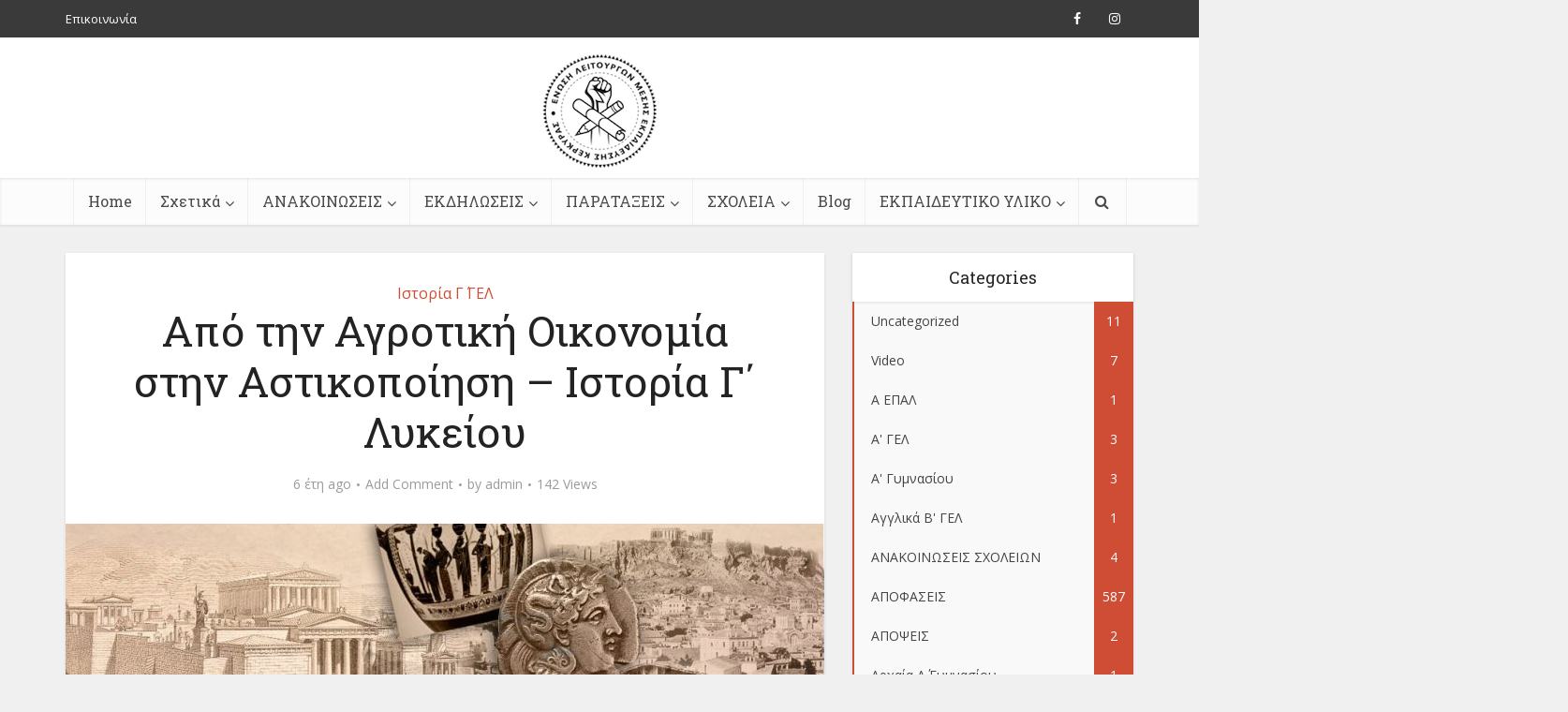

--- FILE ---
content_type: text/html; charset=UTF-8
request_url: https://elmekerkyras.gr/2020/04/11/%CE%B1%CF%80%CF%8C-%CF%84%CE%B7%CE%BD-%CE%B1%CE%B3%CF%81%CE%BF%CF%84%CE%B9%CE%BA%CE%AE-%CE%BF%CE%B9%CE%BA%CE%BF%CE%BD%CE%BF%CE%BC%CE%AF%CE%B1-%CF%83%CF%84%CE%B7%CE%BD-%CE%B1%CF%83%CF%84%CE%B9%CE%BA/
body_size: 19901
content:
<!DOCTYPE html>
<html lang="el" class="no-js no-svg">

<head>

<meta http-equiv="Content-Type" content="text/html; charset=UTF-8" />
<meta name="viewport" content="user-scalable=yes, width=device-width, initial-scale=1.0, maximum-scale=1, minimum-scale=1">
<link rel="profile" href="https://gmpg.org/xfn/11" />
<title>Από την Αγροτική Οικονομία στην Αστικοποίηση &#8211; Ιστορία Γ΄ Λυκείου &#8211; ΕΛΜΕ ΚΕΡΚΥΡΑΣ</title>
<meta name='robots' content='max-image-preview:large' />
	<style>img:is([sizes="auto" i], [sizes^="auto," i]) { contain-intrinsic-size: 3000px 1500px }</style>
	
<!-- Open Graph Meta Tags generated by Blog2Social 811 - https://www.blog2social.com -->
<meta property="og:title" content="Από την Αγροτική Οικονομία στην Αστικοποίηση - Ιστορία Γ΄ Λυκείου"/>
<meta property="og:description" content="ΙΣΤΟΡΙΑ Γ ΛΥΚ -ΑΠΟ ΤΗΝ ΑΓΡ. ΟΙΚΟΝ. ΣΤΗΝ ΑΣΤΙΚΟΠΟΙΗΣΗ (Σ-Λ)"/>
<meta property="og:url" content="https://elmekerkyras.gr/2020/04/11/%CE%B1%CF%80%CF%8C-%CF%84%CE%B7%CE%BD-%CE%B1%CE%B3%CF%81%CE%BF%CF%84%CE%B9%CE%BA%CE%AE-%CE%BF%CE%B9%CE%BA%CE%BF%CE%BD%CE%BF%CE%BC%CE%AF%CE%B1-%CF%83%CF%84%CE%B7%CE%BD-%CE%B1%CF%83%CF%84%CE%B9%CE%BA/"/>
<meta property="og:image" content="https://elmekerkyras.gr/wp-content/uploads/2020/03/istoria-ton-athinon-1001x381-1.jpg"/>
<meta property="og:image:width" content="1001"/>
<meta property="og:image:height" content="381"/>
<meta property="og:image:type" content="image/jpeg"/>
<meta property="og:type" content="article"/>
<meta property="og:article:published_time" content="2020-04-11 09:11:40"/>
<meta property="og:article:modified_time" content="2020-04-11 09:11:40"/>
<!-- Open Graph Meta Tags generated by Blog2Social 811 - https://www.blog2social.com -->

<!-- Twitter Card generated by Blog2Social 811 - https://www.blog2social.com -->
<meta name="twitter:card" content="summary">
<meta name="twitter:title" content="Από την Αγροτική Οικονομία στην Αστικοποίηση - Ιστορία Γ΄ Λυκείου"/>
<meta name="twitter:description" content="ΙΣΤΟΡΙΑ Γ ΛΥΚ -ΑΠΟ ΤΗΝ ΑΓΡ. ΟΙΚΟΝ. ΣΤΗΝ ΑΣΤΙΚΟΠΟΙΗΣΗ (Σ-Λ)"/>
<meta name="twitter:image" content="https://elmekerkyras.gr/wp-content/uploads/2020/03/istoria-ton-athinon-1001x381-1.jpg"/>
<!-- Twitter Card generated by Blog2Social 811 - https://www.blog2social.com -->
<meta name="author" content="admin"/>
<link rel='dns-prefetch' href='//fonts.googleapis.com' />
<link rel="alternate" type="application/rss+xml" title="Ροή RSS &raquo; ΕΛΜΕ ΚΕΡΚΥΡΑΣ" href="https://elmekerkyras.gr/feed/" />
<link rel="alternate" type="application/rss+xml" title="Ροή Σχολίων &raquo; ΕΛΜΕ ΚΕΡΚΥΡΑΣ" href="https://elmekerkyras.gr/comments/feed/" />
<link rel="alternate" type="application/rss+xml" title="Ροή Σχολίων ΕΛΜΕ ΚΕΡΚΥΡΑΣ &raquo; Από την Αγροτική Οικονομία στην Αστικοποίηση &#8211; Ιστορία Γ΄ Λυκείου" href="https://elmekerkyras.gr/2020/04/11/%ce%b1%cf%80%cf%8c-%cf%84%ce%b7%ce%bd-%ce%b1%ce%b3%cf%81%ce%bf%cf%84%ce%b9%ce%ba%ce%ae-%ce%bf%ce%b9%ce%ba%ce%bf%ce%bd%ce%bf%ce%bc%ce%af%ce%b1-%cf%83%cf%84%ce%b7%ce%bd-%ce%b1%cf%83%cf%84%ce%b9%ce%ba/feed/" />
		<!-- This site uses the Google Analytics by MonsterInsights plugin v9.11.1 - Using Analytics tracking - https://www.monsterinsights.com/ -->
		<!-- Note: MonsterInsights is not currently configured on this site. The site owner needs to authenticate with Google Analytics in the MonsterInsights settings panel. -->
					<!-- No tracking code set -->
				<!-- / Google Analytics by MonsterInsights -->
		<script type="text/javascript">
/* <![CDATA[ */
window._wpemojiSettings = {"baseUrl":"https:\/\/s.w.org\/images\/core\/emoji\/16.0.1\/72x72\/","ext":".png","svgUrl":"https:\/\/s.w.org\/images\/core\/emoji\/16.0.1\/svg\/","svgExt":".svg","source":{"concatemoji":"https:\/\/elmekerkyras.gr\/wp-includes\/js\/wp-emoji-release.min.js?ver=6.8.3"}};
/*! This file is auto-generated */
!function(s,n){var o,i,e;function c(e){try{var t={supportTests:e,timestamp:(new Date).valueOf()};sessionStorage.setItem(o,JSON.stringify(t))}catch(e){}}function p(e,t,n){e.clearRect(0,0,e.canvas.width,e.canvas.height),e.fillText(t,0,0);var t=new Uint32Array(e.getImageData(0,0,e.canvas.width,e.canvas.height).data),a=(e.clearRect(0,0,e.canvas.width,e.canvas.height),e.fillText(n,0,0),new Uint32Array(e.getImageData(0,0,e.canvas.width,e.canvas.height).data));return t.every(function(e,t){return e===a[t]})}function u(e,t){e.clearRect(0,0,e.canvas.width,e.canvas.height),e.fillText(t,0,0);for(var n=e.getImageData(16,16,1,1),a=0;a<n.data.length;a++)if(0!==n.data[a])return!1;return!0}function f(e,t,n,a){switch(t){case"flag":return n(e,"\ud83c\udff3\ufe0f\u200d\u26a7\ufe0f","\ud83c\udff3\ufe0f\u200b\u26a7\ufe0f")?!1:!n(e,"\ud83c\udde8\ud83c\uddf6","\ud83c\udde8\u200b\ud83c\uddf6")&&!n(e,"\ud83c\udff4\udb40\udc67\udb40\udc62\udb40\udc65\udb40\udc6e\udb40\udc67\udb40\udc7f","\ud83c\udff4\u200b\udb40\udc67\u200b\udb40\udc62\u200b\udb40\udc65\u200b\udb40\udc6e\u200b\udb40\udc67\u200b\udb40\udc7f");case"emoji":return!a(e,"\ud83e\udedf")}return!1}function g(e,t,n,a){var r="undefined"!=typeof WorkerGlobalScope&&self instanceof WorkerGlobalScope?new OffscreenCanvas(300,150):s.createElement("canvas"),o=r.getContext("2d",{willReadFrequently:!0}),i=(o.textBaseline="top",o.font="600 32px Arial",{});return e.forEach(function(e){i[e]=t(o,e,n,a)}),i}function t(e){var t=s.createElement("script");t.src=e,t.defer=!0,s.head.appendChild(t)}"undefined"!=typeof Promise&&(o="wpEmojiSettingsSupports",i=["flag","emoji"],n.supports={everything:!0,everythingExceptFlag:!0},e=new Promise(function(e){s.addEventListener("DOMContentLoaded",e,{once:!0})}),new Promise(function(t){var n=function(){try{var e=JSON.parse(sessionStorage.getItem(o));if("object"==typeof e&&"number"==typeof e.timestamp&&(new Date).valueOf()<e.timestamp+604800&&"object"==typeof e.supportTests)return e.supportTests}catch(e){}return null}();if(!n){if("undefined"!=typeof Worker&&"undefined"!=typeof OffscreenCanvas&&"undefined"!=typeof URL&&URL.createObjectURL&&"undefined"!=typeof Blob)try{var e="postMessage("+g.toString()+"("+[JSON.stringify(i),f.toString(),p.toString(),u.toString()].join(",")+"));",a=new Blob([e],{type:"text/javascript"}),r=new Worker(URL.createObjectURL(a),{name:"wpTestEmojiSupports"});return void(r.onmessage=function(e){c(n=e.data),r.terminate(),t(n)})}catch(e){}c(n=g(i,f,p,u))}t(n)}).then(function(e){for(var t in e)n.supports[t]=e[t],n.supports.everything=n.supports.everything&&n.supports[t],"flag"!==t&&(n.supports.everythingExceptFlag=n.supports.everythingExceptFlag&&n.supports[t]);n.supports.everythingExceptFlag=n.supports.everythingExceptFlag&&!n.supports.flag,n.DOMReady=!1,n.readyCallback=function(){n.DOMReady=!0}}).then(function(){return e}).then(function(){var e;n.supports.everything||(n.readyCallback(),(e=n.source||{}).concatemoji?t(e.concatemoji):e.wpemoji&&e.twemoji&&(t(e.twemoji),t(e.wpemoji)))}))}((window,document),window._wpemojiSettings);
/* ]]> */
</script>
<style id='wp-emoji-styles-inline-css' type='text/css'>

	img.wp-smiley, img.emoji {
		display: inline !important;
		border: none !important;
		box-shadow: none !important;
		height: 1em !important;
		width: 1em !important;
		margin: 0 0.07em !important;
		vertical-align: -0.1em !important;
		background: none !important;
		padding: 0 !important;
	}
</style>
<link rel='stylesheet' id='wp-block-library-css' href='https://elmekerkyras.gr/wp-includes/css/dist/block-library/style.min.css?ver=6.8.3' type='text/css' media='all' />
<style id='classic-theme-styles-inline-css' type='text/css'>
/*! This file is auto-generated */
.wp-block-button__link{color:#fff;background-color:#32373c;border-radius:9999px;box-shadow:none;text-decoration:none;padding:calc(.667em + 2px) calc(1.333em + 2px);font-size:1.125em}.wp-block-file__button{background:#32373c;color:#fff;text-decoration:none}
</style>
<style id='global-styles-inline-css' type='text/css'>
:root{--wp--preset--aspect-ratio--square: 1;--wp--preset--aspect-ratio--4-3: 4/3;--wp--preset--aspect-ratio--3-4: 3/4;--wp--preset--aspect-ratio--3-2: 3/2;--wp--preset--aspect-ratio--2-3: 2/3;--wp--preset--aspect-ratio--16-9: 16/9;--wp--preset--aspect-ratio--9-16: 9/16;--wp--preset--color--black: #000000;--wp--preset--color--cyan-bluish-gray: #abb8c3;--wp--preset--color--white: #ffffff;--wp--preset--color--pale-pink: #f78da7;--wp--preset--color--vivid-red: #cf2e2e;--wp--preset--color--luminous-vivid-orange: #ff6900;--wp--preset--color--luminous-vivid-amber: #fcb900;--wp--preset--color--light-green-cyan: #7bdcb5;--wp--preset--color--vivid-green-cyan: #00d084;--wp--preset--color--pale-cyan-blue: #8ed1fc;--wp--preset--color--vivid-cyan-blue: #0693e3;--wp--preset--color--vivid-purple: #9b51e0;--wp--preset--color--vce-acc: #cf4d35;--wp--preset--color--vce-meta: #9b9b9b;--wp--preset--color--vce-txt: #444444;--wp--preset--color--vce-bg: #ffffff;--wp--preset--color--vce-cat-0: ;--wp--preset--gradient--vivid-cyan-blue-to-vivid-purple: linear-gradient(135deg,rgba(6,147,227,1) 0%,rgb(155,81,224) 100%);--wp--preset--gradient--light-green-cyan-to-vivid-green-cyan: linear-gradient(135deg,rgb(122,220,180) 0%,rgb(0,208,130) 100%);--wp--preset--gradient--luminous-vivid-amber-to-luminous-vivid-orange: linear-gradient(135deg,rgba(252,185,0,1) 0%,rgba(255,105,0,1) 100%);--wp--preset--gradient--luminous-vivid-orange-to-vivid-red: linear-gradient(135deg,rgba(255,105,0,1) 0%,rgb(207,46,46) 100%);--wp--preset--gradient--very-light-gray-to-cyan-bluish-gray: linear-gradient(135deg,rgb(238,238,238) 0%,rgb(169,184,195) 100%);--wp--preset--gradient--cool-to-warm-spectrum: linear-gradient(135deg,rgb(74,234,220) 0%,rgb(151,120,209) 20%,rgb(207,42,186) 40%,rgb(238,44,130) 60%,rgb(251,105,98) 80%,rgb(254,248,76) 100%);--wp--preset--gradient--blush-light-purple: linear-gradient(135deg,rgb(255,206,236) 0%,rgb(152,150,240) 100%);--wp--preset--gradient--blush-bordeaux: linear-gradient(135deg,rgb(254,205,165) 0%,rgb(254,45,45) 50%,rgb(107,0,62) 100%);--wp--preset--gradient--luminous-dusk: linear-gradient(135deg,rgb(255,203,112) 0%,rgb(199,81,192) 50%,rgb(65,88,208) 100%);--wp--preset--gradient--pale-ocean: linear-gradient(135deg,rgb(255,245,203) 0%,rgb(182,227,212) 50%,rgb(51,167,181) 100%);--wp--preset--gradient--electric-grass: linear-gradient(135deg,rgb(202,248,128) 0%,rgb(113,206,126) 100%);--wp--preset--gradient--midnight: linear-gradient(135deg,rgb(2,3,129) 0%,rgb(40,116,252) 100%);--wp--preset--font-size--small: 13px;--wp--preset--font-size--medium: 20px;--wp--preset--font-size--large: 21px;--wp--preset--font-size--x-large: 42px;--wp--preset--font-size--normal: 16px;--wp--preset--font-size--huge: 28px;--wp--preset--spacing--20: 0.44rem;--wp--preset--spacing--30: 0.67rem;--wp--preset--spacing--40: 1rem;--wp--preset--spacing--50: 1.5rem;--wp--preset--spacing--60: 2.25rem;--wp--preset--spacing--70: 3.38rem;--wp--preset--spacing--80: 5.06rem;--wp--preset--shadow--natural: 6px 6px 9px rgba(0, 0, 0, 0.2);--wp--preset--shadow--deep: 12px 12px 50px rgba(0, 0, 0, 0.4);--wp--preset--shadow--sharp: 6px 6px 0px rgba(0, 0, 0, 0.2);--wp--preset--shadow--outlined: 6px 6px 0px -3px rgba(255, 255, 255, 1), 6px 6px rgba(0, 0, 0, 1);--wp--preset--shadow--crisp: 6px 6px 0px rgba(0, 0, 0, 1);}:where(.is-layout-flex){gap: 0.5em;}:where(.is-layout-grid){gap: 0.5em;}body .is-layout-flex{display: flex;}.is-layout-flex{flex-wrap: wrap;align-items: center;}.is-layout-flex > :is(*, div){margin: 0;}body .is-layout-grid{display: grid;}.is-layout-grid > :is(*, div){margin: 0;}:where(.wp-block-columns.is-layout-flex){gap: 2em;}:where(.wp-block-columns.is-layout-grid){gap: 2em;}:where(.wp-block-post-template.is-layout-flex){gap: 1.25em;}:where(.wp-block-post-template.is-layout-grid){gap: 1.25em;}.has-black-color{color: var(--wp--preset--color--black) !important;}.has-cyan-bluish-gray-color{color: var(--wp--preset--color--cyan-bluish-gray) !important;}.has-white-color{color: var(--wp--preset--color--white) !important;}.has-pale-pink-color{color: var(--wp--preset--color--pale-pink) !important;}.has-vivid-red-color{color: var(--wp--preset--color--vivid-red) !important;}.has-luminous-vivid-orange-color{color: var(--wp--preset--color--luminous-vivid-orange) !important;}.has-luminous-vivid-amber-color{color: var(--wp--preset--color--luminous-vivid-amber) !important;}.has-light-green-cyan-color{color: var(--wp--preset--color--light-green-cyan) !important;}.has-vivid-green-cyan-color{color: var(--wp--preset--color--vivid-green-cyan) !important;}.has-pale-cyan-blue-color{color: var(--wp--preset--color--pale-cyan-blue) !important;}.has-vivid-cyan-blue-color{color: var(--wp--preset--color--vivid-cyan-blue) !important;}.has-vivid-purple-color{color: var(--wp--preset--color--vivid-purple) !important;}.has-black-background-color{background-color: var(--wp--preset--color--black) !important;}.has-cyan-bluish-gray-background-color{background-color: var(--wp--preset--color--cyan-bluish-gray) !important;}.has-white-background-color{background-color: var(--wp--preset--color--white) !important;}.has-pale-pink-background-color{background-color: var(--wp--preset--color--pale-pink) !important;}.has-vivid-red-background-color{background-color: var(--wp--preset--color--vivid-red) !important;}.has-luminous-vivid-orange-background-color{background-color: var(--wp--preset--color--luminous-vivid-orange) !important;}.has-luminous-vivid-amber-background-color{background-color: var(--wp--preset--color--luminous-vivid-amber) !important;}.has-light-green-cyan-background-color{background-color: var(--wp--preset--color--light-green-cyan) !important;}.has-vivid-green-cyan-background-color{background-color: var(--wp--preset--color--vivid-green-cyan) !important;}.has-pale-cyan-blue-background-color{background-color: var(--wp--preset--color--pale-cyan-blue) !important;}.has-vivid-cyan-blue-background-color{background-color: var(--wp--preset--color--vivid-cyan-blue) !important;}.has-vivid-purple-background-color{background-color: var(--wp--preset--color--vivid-purple) !important;}.has-black-border-color{border-color: var(--wp--preset--color--black) !important;}.has-cyan-bluish-gray-border-color{border-color: var(--wp--preset--color--cyan-bluish-gray) !important;}.has-white-border-color{border-color: var(--wp--preset--color--white) !important;}.has-pale-pink-border-color{border-color: var(--wp--preset--color--pale-pink) !important;}.has-vivid-red-border-color{border-color: var(--wp--preset--color--vivid-red) !important;}.has-luminous-vivid-orange-border-color{border-color: var(--wp--preset--color--luminous-vivid-orange) !important;}.has-luminous-vivid-amber-border-color{border-color: var(--wp--preset--color--luminous-vivid-amber) !important;}.has-light-green-cyan-border-color{border-color: var(--wp--preset--color--light-green-cyan) !important;}.has-vivid-green-cyan-border-color{border-color: var(--wp--preset--color--vivid-green-cyan) !important;}.has-pale-cyan-blue-border-color{border-color: var(--wp--preset--color--pale-cyan-blue) !important;}.has-vivid-cyan-blue-border-color{border-color: var(--wp--preset--color--vivid-cyan-blue) !important;}.has-vivid-purple-border-color{border-color: var(--wp--preset--color--vivid-purple) !important;}.has-vivid-cyan-blue-to-vivid-purple-gradient-background{background: var(--wp--preset--gradient--vivid-cyan-blue-to-vivid-purple) !important;}.has-light-green-cyan-to-vivid-green-cyan-gradient-background{background: var(--wp--preset--gradient--light-green-cyan-to-vivid-green-cyan) !important;}.has-luminous-vivid-amber-to-luminous-vivid-orange-gradient-background{background: var(--wp--preset--gradient--luminous-vivid-amber-to-luminous-vivid-orange) !important;}.has-luminous-vivid-orange-to-vivid-red-gradient-background{background: var(--wp--preset--gradient--luminous-vivid-orange-to-vivid-red) !important;}.has-very-light-gray-to-cyan-bluish-gray-gradient-background{background: var(--wp--preset--gradient--very-light-gray-to-cyan-bluish-gray) !important;}.has-cool-to-warm-spectrum-gradient-background{background: var(--wp--preset--gradient--cool-to-warm-spectrum) !important;}.has-blush-light-purple-gradient-background{background: var(--wp--preset--gradient--blush-light-purple) !important;}.has-blush-bordeaux-gradient-background{background: var(--wp--preset--gradient--blush-bordeaux) !important;}.has-luminous-dusk-gradient-background{background: var(--wp--preset--gradient--luminous-dusk) !important;}.has-pale-ocean-gradient-background{background: var(--wp--preset--gradient--pale-ocean) !important;}.has-electric-grass-gradient-background{background: var(--wp--preset--gradient--electric-grass) !important;}.has-midnight-gradient-background{background: var(--wp--preset--gradient--midnight) !important;}.has-small-font-size{font-size: var(--wp--preset--font-size--small) !important;}.has-medium-font-size{font-size: var(--wp--preset--font-size--medium) !important;}.has-large-font-size{font-size: var(--wp--preset--font-size--large) !important;}.has-x-large-font-size{font-size: var(--wp--preset--font-size--x-large) !important;}
:where(.wp-block-post-template.is-layout-flex){gap: 1.25em;}:where(.wp-block-post-template.is-layout-grid){gap: 1.25em;}
:where(.wp-block-columns.is-layout-flex){gap: 2em;}:where(.wp-block-columns.is-layout-grid){gap: 2em;}
:root :where(.wp-block-pullquote){font-size: 1.5em;line-height: 1.6;}
</style>
<link rel='stylesheet' id='redux-extendify-styles-css' href='https://elmekerkyras.gr/wp-content/plugins/redux-framework/redux-core/assets/css/extendify-utilities.css?ver=4.4.15' type='text/css' media='all' />
<link rel='stylesheet' id='mks_shortcodes_simple_line_icons-css' href='https://elmekerkyras.gr/wp-content/plugins/meks-flexible-shortcodes/css/simple-line/simple-line-icons.css?ver=1.3.8' type='text/css' media='screen' />
<link rel='stylesheet' id='mks_shortcodes_css-css' href='https://elmekerkyras.gr/wp-content/plugins/meks-flexible-shortcodes/css/style.css?ver=1.3.8' type='text/css' media='screen' />
<link rel='stylesheet' id='vce-fonts-css' href='https://fonts.googleapis.com/css?family=Open+Sans%3A400%7CRoboto+Slab%3A400&#038;subset=latin%2Clatin-ext&#038;ver=2.9.3' type='text/css' media='all' />
<link rel='stylesheet' id='vce-style-css' href='https://elmekerkyras.gr/wp-content/themes/voice/assets/css/min.css?ver=2.9.3' type='text/css' media='all' />
<style id='vce-style-inline-css' type='text/css'>
body, button, input, select, textarea {font-size: 1.6rem;}.vce-single .entry-headline p{font-size: 2.2rem;}.main-navigation a{font-size: 1.6rem;}.sidebar .widget-title{font-size: 1.8rem;}.sidebar .widget, .vce-lay-c .entry-content, .vce-lay-h .entry-content {font-size: 1.4rem;}.vce-featured-link-article{font-size: 5.2rem;}.vce-featured-grid-big.vce-featured-grid .vce-featured-link-article{font-size: 3.4rem;}.vce-featured-grid .vce-featured-link-article{font-size: 2.2rem;}h1 { font-size: 4.5rem; }h2 { font-size: 4.0rem; }h3 { font-size: 3.5rem; }h4 { font-size: 2.5rem; }h5 { font-size: 2.0rem; }h6 { font-size: 1.8rem; }.comment-reply-title, .main-box-title{font-size: 2.2rem;}h1.entry-title{font-size: 4.5rem;}.vce-lay-a .entry-title a{font-size: 3.4rem;}.vce-lay-b .entry-title{font-size: 2.4rem;}.vce-lay-c .entry-title, .vce-sid-none .vce-lay-c .entry-title{font-size: 2.2rem;}.vce-lay-d .entry-title{font-size: 1.5rem;}.vce-lay-e .entry-title{font-size: 1.4rem;}.vce-lay-f .entry-title{font-size: 1.4rem;}.vce-lay-g .entry-title a, .vce-lay-g .entry-title a:hover{font-size: 3.0rem;}.vce-lay-h .entry-title{font-size: 2.4rem;}.entry-meta div,.entry-meta div a,.vce-lay-g .meta-item,.vce-lay-c .meta-item{font-size: 1.4rem;}.vce-lay-d .meta-category a,.vce-lay-d .entry-meta div,.vce-lay-d .entry-meta div a,.vce-lay-e .entry-meta div,.vce-lay-e .entry-meta div a,.vce-lay-e .fn,.vce-lay-e .meta-item{font-size: 1.3rem;}body {background-color:#f0f0f0;}body,.mks_author_widget h3,.site-description,.meta-category a,textarea {font-family: 'Open Sans';font-weight: 400;}h1,h2,h3,h4,h5,h6,blockquote,.vce-post-link,.site-title,.site-title a,.main-box-title,.comment-reply-title,.entry-title a,.vce-single .entry-headline p,.vce-prev-next-link,.author-title,.mks_pullquote,.widget_rss ul li .rsswidget,#bbpress-forums .bbp-forum-title,#bbpress-forums .bbp-topic-permalink {font-family: 'Roboto Slab';font-weight: 400;}.main-navigation a,.sidr a{font-family: 'Roboto Slab';font-weight: 400;}.vce-single .entry-content,.vce-single .entry-headline,.vce-single .entry-footer,.vce-share-bar {width: 600px;}.vce-lay-a .lay-a-content{width: 600px;max-width: 600px;}.vce-page .entry-content,.vce-page .entry-title-page {width: 600px;}.vce-sid-none .vce-single .entry-content,.vce-sid-none .vce-single .entry-headline,.vce-sid-none .vce-single .entry-footer {width: 600px;}.vce-sid-none .vce-page .entry-content,.vce-sid-none .vce-page .entry-title-page,.error404 .entry-content {width: 600px;max-width: 600px;}body, button, input, select, textarea{color: #444444;}h1,h2,h3,h4,h5,h6,.entry-title a,.prev-next-nav a,#bbpress-forums .bbp-forum-title, #bbpress-forums .bbp-topic-permalink,.woocommerce ul.products li.product .price .amount{color: #232323;}a,.entry-title a:hover,.vce-prev-next-link:hover,.vce-author-links a:hover,.required,.error404 h4,.prev-next-nav a:hover,#bbpress-forums .bbp-forum-title:hover, #bbpress-forums .bbp-topic-permalink:hover,.woocommerce ul.products li.product h3:hover,.woocommerce ul.products li.product h3:hover mark,.main-box-title a:hover{color: #cf4d35;}.vce-square,.vce-main-content .mejs-controls .mejs-time-rail .mejs-time-current,button,input[type="button"],input[type="reset"],input[type="submit"],.vce-button,.pagination-wapper a,#vce-pagination .next.page-numbers,#vce-pagination .prev.page-numbers,#vce-pagination .page-numbers,#vce-pagination .page-numbers.current,.vce-link-pages a,#vce-pagination a,.vce-load-more a,.vce-slider-pagination .owl-nav > div,.vce-mega-menu-posts-wrap .owl-nav > div,.comment-reply-link:hover,.vce-featured-section a,.vce-lay-g .vce-featured-info .meta-category a,.vce-404-menu a,.vce-post.sticky .meta-image:before,#vce-pagination .page-numbers:hover,#bbpress-forums .bbp-pagination .current,#bbpress-forums .bbp-pagination a:hover,.woocommerce #respond input#submit,.woocommerce a.button,.woocommerce button.button,.woocommerce input.button,.woocommerce ul.products li.product .added_to_cart,.woocommerce #respond input#submit:hover,.woocommerce a.button:hover,.woocommerce button.button:hover,.woocommerce input.button:hover,.woocommerce ul.products li.product .added_to_cart:hover,.woocommerce #respond input#submit.alt,.woocommerce a.button.alt,.woocommerce button.button.alt,.woocommerce input.button.alt,.woocommerce #respond input#submit.alt:hover, .woocommerce a.button.alt:hover, .woocommerce button.button.alt:hover, .woocommerce input.button.alt:hover,.woocommerce span.onsale,.woocommerce .widget_price_filter .ui-slider .ui-slider-range,.woocommerce .widget_price_filter .ui-slider .ui-slider-handle,.comments-holder .navigation .page-numbers.current,.vce-lay-a .vce-read-more:hover,.vce-lay-c .vce-read-more:hover,body div.wpforms-container-full .wpforms-form input[type=submit], body div.wpforms-container-full .wpforms-form button[type=submit], body div.wpforms-container-full .wpforms-form .wpforms-page-button,body div.wpforms-container-full .wpforms-form input[type=submit]:hover, body div.wpforms-container-full .wpforms-form button[type=submit]:hover, body div.wpforms-container-full .wpforms-form .wpforms-page-button:hover {background-color: #cf4d35;}#vce-pagination .page-numbers,.comments-holder .navigation .page-numbers{background: transparent;color: #cf4d35;border: 1px solid #cf4d35;}.comments-holder .navigation .page-numbers:hover{background: #cf4d35;border: 1px solid #cf4d35;}.bbp-pagination-links a{background: transparent;color: #cf4d35;border: 1px solid #cf4d35 !important;}#vce-pagination .page-numbers.current,.bbp-pagination-links span.current,.comments-holder .navigation .page-numbers.current{border: 1px solid #cf4d35;}.widget_categories .cat-item:before,.widget_categories .cat-item .count{background: #cf4d35;}.comment-reply-link,.vce-lay-a .vce-read-more,.vce-lay-c .vce-read-more{border: 1px solid #cf4d35;}.entry-meta div,.entry-meta-count,.entry-meta div a,.comment-metadata a,.meta-category span,.meta-author-wrapped,.wp-caption .wp-caption-text,.widget_rss .rss-date,.sidebar cite,.site-footer cite,.sidebar .vce-post-list .entry-meta div,.sidebar .vce-post-list .entry-meta div a,.sidebar .vce-post-list .fn,.sidebar .vce-post-list .fn a,.site-footer .vce-post-list .entry-meta div,.site-footer .vce-post-list .entry-meta div a,.site-footer .vce-post-list .fn,.site-footer .vce-post-list .fn a,#bbpress-forums .bbp-topic-started-by,#bbpress-forums .bbp-topic-started-in,#bbpress-forums .bbp-forum-info .bbp-forum-content,#bbpress-forums p.bbp-topic-meta,span.bbp-admin-links a,.bbp-reply-post-date,#bbpress-forums li.bbp-header,#bbpress-forums li.bbp-footer,.woocommerce .woocommerce-result-count,.woocommerce .product_meta{color: #9b9b9b;}.main-box-title, .comment-reply-title, .main-box-head{background: #ffffff;color: #232323;}.main-box-title a{color: #232323;}.sidebar .widget .widget-title a{color: #232323;}.main-box,.comment-respond,.prev-next-nav{background: #f9f9f9;}.vce-post,ul.comment-list > li.comment,.main-box-single,.ie8 .vce-single,#disqus_thread,.vce-author-card,.vce-author-card .vce-content-outside,.mks-bredcrumbs-container,ul.comment-list > li.pingback{background: #ffffff;}.mks_tabs.horizontal .mks_tab_nav_item.active{border-bottom: 1px solid #ffffff;}.mks_tabs.horizontal .mks_tab_item,.mks_tabs.vertical .mks_tab_nav_item.active,.mks_tabs.horizontal .mks_tab_nav_item.active{background: #ffffff;}.mks_tabs.vertical .mks_tab_nav_item.active{border-right: 1px solid #ffffff;}#vce-pagination,.vce-slider-pagination .owl-controls,.vce-content-outside,.comments-holder .navigation{background: #f3f3f3;}.sidebar .widget-title{background: #ffffff;color: #232323;}.sidebar .widget{background: #f9f9f9;}.sidebar .widget,.sidebar .widget li a,.sidebar .mks_author_widget h3 a,.sidebar .mks_author_widget h3,.sidebar .vce-search-form .vce-search-input,.sidebar .vce-search-form .vce-search-input:focus{color: #444444;}.sidebar .widget li a:hover,.sidebar .widget a,.widget_nav_menu li.menu-item-has-children:hover:after,.widget_pages li.page_item_has_children:hover:after{color: #cf4d35;}.sidebar .tagcloud a {border: 1px solid #cf4d35;}.sidebar .mks_author_link,.sidebar .tagcloud a:hover,.sidebar .mks_themeforest_widget .more,.sidebar button,.sidebar input[type="button"],.sidebar input[type="reset"],.sidebar input[type="submit"],.sidebar .vce-button,.sidebar .bbp_widget_login .button{background-color: #cf4d35;}.sidebar .mks_author_widget .mks_autor_link_wrap,.sidebar .mks_themeforest_widget .mks_read_more,.widget .meks-instagram-follow-link {background: #f3f3f3;}.sidebar #wp-calendar caption,.sidebar .recentcomments,.sidebar .post-date,.sidebar #wp-calendar tbody{color: rgba(68,68,68,0.7);}.site-footer{background: #373941;}.site-footer .widget-title{color: #ffffff;}.site-footer,.site-footer .widget,.site-footer .widget li a,.site-footer .mks_author_widget h3 a,.site-footer .mks_author_widget h3,.site-footer .vce-search-form .vce-search-input,.site-footer .vce-search-form .vce-search-input:focus{color: #f9f9f9;}.site-footer .widget li a:hover,.site-footer .widget a,.site-info a{color: #cf4d35;}.site-footer .tagcloud a {border: 1px solid #cf4d35;}.site-footer .mks_author_link,.site-footer .mks_themeforest_widget .more,.site-footer button,.site-footer input[type="button"],.site-footer input[type="reset"],.site-footer input[type="submit"],.site-footer .vce-button,.site-footer .tagcloud a:hover{background-color: #cf4d35;}.site-footer #wp-calendar caption,.site-footer .recentcomments,.site-footer .post-date,.site-footer #wp-calendar tbody,.site-footer .site-info{color: rgba(249,249,249,0.7);}.top-header,.top-nav-menu li .sub-menu{background: #3a3a3a;}.top-header,.top-header a{color: #ffffff;}.top-header .vce-search-form .vce-search-input,.top-header .vce-search-input:focus,.top-header .vce-search-submit{color: #ffffff;}.top-header .vce-search-form .vce-search-input::-webkit-input-placeholder { color: #ffffff;}.top-header .vce-search-form .vce-search-input:-moz-placeholder { color: #ffffff;}.top-header .vce-search-form .vce-search-input::-moz-placeholder { color: #ffffff;}.top-header .vce-search-form .vce-search-input:-ms-input-placeholder { color: #ffffff;}.header-1-wrapper{height: 150px;padding-top: 15px;}.header-2-wrapper,.header-3-wrapper{height: 150px;}.header-2-wrapper .site-branding,.header-3-wrapper .site-branding{top: 15px;left: 0px;}.site-title a, .site-title a:hover{color: #232323;}.site-description{color: #aaaaaa;}.main-header{background-color: #ffffff;}.header-bottom-wrapper{background: #fcfcfc;}.vce-header-ads{margin: 30px 0;}.header-3-wrapper .nav-menu > li > a{padding: 65px 15px;}.header-sticky,.sidr{background: rgba(252,252,252,0.95);}.ie8 .header-sticky{background: #ffffff;}.main-navigation a,.nav-menu .vce-mega-menu > .sub-menu > li > a,.sidr li a,.vce-menu-parent{color: #4a4a4a;}.nav-menu > li:hover > a,.nav-menu > .current_page_item > a,.nav-menu > .current-menu-item > a,.nav-menu > .current-menu-ancestor > a,.main-navigation a.vce-item-selected,.main-navigation ul ul li:hover > a,.nav-menu ul .current-menu-item a,.nav-menu ul .current_page_item a,.vce-menu-parent:hover,.sidr li a:hover,.sidr li.sidr-class-current_page_item > a,.main-navigation li.current-menu-item.fa:before,.vce-responsive-nav{color: #cf4d35;}#sidr-id-vce_main_navigation_menu .soc-nav-menu li a:hover {color: #ffffff;}.nav-menu > li:hover > a,.nav-menu > .current_page_item > a,.nav-menu > .current-menu-item > a,.nav-menu > .current-menu-ancestor > a,.main-navigation a.vce-item-selected,.main-navigation ul ul,.header-sticky .nav-menu > .current_page_item:hover > a,.header-sticky .nav-menu > .current-menu-item:hover > a,.header-sticky .nav-menu > .current-menu-ancestor:hover > a,.header-sticky .main-navigation a.vce-item-selected:hover{background-color: #ffffff;}.search-header-wrap ul {border-top: 2px solid #cf4d35;}.vce-cart-icon a.vce-custom-cart span,.sidr-class-vce-custom-cart .sidr-class-vce-cart-count {background: #cf4d35;font-family: 'Open Sans';}.vce-border-top .main-box-title{border-top: 2px solid #cf4d35;}.tagcloud a:hover,.sidebar .widget .mks_author_link,.sidebar .widget.mks_themeforest_widget .more,.site-footer .widget .mks_author_link,.site-footer .widget.mks_themeforest_widget .more,.vce-lay-g .entry-meta div,.vce-lay-g .fn,.vce-lay-g .fn a{color: #FFF;}.vce-featured-header .vce-featured-header-background{opacity: 0.5}.vce-featured-grid .vce-featured-header-background,.vce-post-big .vce-post-img:after,.vce-post-slider .vce-post-img:after{opacity: 0.5}.vce-featured-grid .owl-item:hover .vce-grid-text .vce-featured-header-background,.vce-post-big li:hover .vce-post-img:after,.vce-post-slider li:hover .vce-post-img:after {opacity: 0.8}.vce-featured-grid.vce-featured-grid-big .vce-featured-header-background,.vce-post-big .vce-post-img:after,.vce-post-slider .vce-post-img:after{opacity: 0.5}.vce-featured-grid.vce-featured-grid-big .owl-item:hover .vce-grid-text .vce-featured-header-background,.vce-post-big li:hover .vce-post-img:after,.vce-post-slider li:hover .vce-post-img:after {opacity: 0.8}#back-top {background: #323232}.sidr input[type=text]{background: rgba(74,74,74,0.1);color: rgba(74,74,74,0.5);}.is-style-solid-color{background-color: #cf4d35;color: #ffffff;}.wp-block-image figcaption{color: #9b9b9b;}.wp-block-cover .wp-block-cover-image-text, .wp-block-cover .wp-block-cover-text, .wp-block-cover h2, .wp-block-cover-image .wp-block-cover-image-text, .wp-block-cover-image .wp-block-cover-text, .wp-block-cover-image h2,p.has-drop-cap:not(:focus)::first-letter,p.wp-block-subhead{font-family: 'Roboto Slab';font-weight: 400;}.wp-block-cover .wp-block-cover-image-text, .wp-block-cover .wp-block-cover-text, .wp-block-cover h2, .wp-block-cover-image .wp-block-cover-image-text, .wp-block-cover-image .wp-block-cover-text, .wp-block-cover-image h2{font-size: 2.5rem;}p.wp-block-subhead{font-size: 2.2rem;}.wp-block-button__link{background: #cf4d35}.wp-block-search .wp-block-search__button{color: #ffffff}.meta-image:hover a img,.vce-lay-h .img-wrap:hover .meta-image > img,.img-wrp:hover img,.vce-gallery-big:hover img,.vce-gallery .gallery-item:hover img,.wp-block-gallery .blocks-gallery-item:hover img,.vce_posts_widget .vce-post-big li:hover img,.vce-featured-grid .owl-item:hover img,.vce-post-img:hover img,.mega-menu-img:hover img{-webkit-transform: scale(1.1);-moz-transform: scale(1.1);-o-transform: scale(1.1);-ms-transform: scale(1.1);transform: scale(1.1);}.has-small-font-size{ font-size: 1.2rem;}.has-large-font-size{ font-size: 1.9rem;}.has-huge-font-size{ font-size: 2.3rem;}@media(min-width: 671px){.has-small-font-size{ font-size: 1.3rem;}.has-normal-font-size{ font-size: 1.6rem;}.has-large-font-size{ font-size: 2.1rem;}.has-huge-font-size{ font-size: 2.8rem;}}.has-vce-acc-background-color{ background-color: #cf4d35;}.has-vce-acc-color{ color: #cf4d35;}.has-vce-meta-background-color{ background-color: #9b9b9b;}.has-vce-meta-color{ color: #9b9b9b;}.has-vce-txt-background-color{ background-color: #444444;}.has-vce-txt-color{ color: #444444;}.has-vce-bg-background-color{ background-color: #ffffff;}.has-vce-bg-color{ color: #ffffff;}.has-vce-cat-0-background-color{ background-color: ;}.has-vce-cat-0-color{ color: ;}
</style>
<link rel='stylesheet' id='meks-ads-widget-css' href='https://elmekerkyras.gr/wp-content/plugins/meks-easy-ads-widget/css/style.css?ver=2.0.9' type='text/css' media='all' />
<link rel='stylesheet' id='meks_instagram-widget-styles-css' href='https://elmekerkyras.gr/wp-content/plugins/meks-easy-instagram-widget/css/widget.css?ver=6.8.3' type='text/css' media='all' />
<link rel='stylesheet' id='meks-flickr-widget-css' href='https://elmekerkyras.gr/wp-content/plugins/meks-simple-flickr-widget/css/style.css?ver=1.3' type='text/css' media='all' />
<link rel='stylesheet' id='meks-author-widget-css' href='https://elmekerkyras.gr/wp-content/plugins/meks-smart-author-widget/css/style.css?ver=1.1.5' type='text/css' media='all' />
<link rel='stylesheet' id='meks-social-widget-css' href='https://elmekerkyras.gr/wp-content/plugins/meks-smart-social-widget/css/style.css?ver=1.6.5' type='text/css' media='all' />
<link rel='stylesheet' id='meks-themeforest-widget-css' href='https://elmekerkyras.gr/wp-content/plugins/meks-themeforest-smart-widget/css/style.css?ver=1.6' type='text/css' media='all' />
<link rel='stylesheet' id='meks_ess-main-css' href='https://elmekerkyras.gr/wp-content/plugins/meks-easy-social-share/assets/css/main.css?ver=1.3' type='text/css' media='all' />
<link rel='stylesheet' id='wp_review-style-css' href='https://elmekerkyras.gr/wp-content/plugins/wp-review/public/css/wp-review.css?ver=5.3.5' type='text/css' media='all' />
<script type="text/javascript" src="https://elmekerkyras.gr/wp-includes/js/jquery/jquery.min.js?ver=3.7.1" id="jquery-core-js"></script>
<script type="text/javascript" src="https://elmekerkyras.gr/wp-includes/js/jquery/jquery-migrate.min.js?ver=3.4.1" id="jquery-migrate-js"></script>
<link rel="https://api.w.org/" href="https://elmekerkyras.gr/wp-json/" /><link rel="alternate" title="JSON" type="application/json" href="https://elmekerkyras.gr/wp-json/wp/v2/posts/1511" /><link rel="EditURI" type="application/rsd+xml" title="RSD" href="https://elmekerkyras.gr/xmlrpc.php?rsd" />
<meta name="generator" content="WordPress 6.8.3" />
<link rel="canonical" href="https://elmekerkyras.gr/2020/04/11/%ce%b1%cf%80%cf%8c-%cf%84%ce%b7%ce%bd-%ce%b1%ce%b3%cf%81%ce%bf%cf%84%ce%b9%ce%ba%ce%ae-%ce%bf%ce%b9%ce%ba%ce%bf%ce%bd%ce%bf%ce%bc%ce%af%ce%b1-%cf%83%cf%84%ce%b7%ce%bd-%ce%b1%cf%83%cf%84%ce%b9%ce%ba/" />
<link rel='shortlink' href='https://elmekerkyras.gr/?p=1511' />
<link rel="alternate" title="oEmbed (JSON)" type="application/json+oembed" href="https://elmekerkyras.gr/wp-json/oembed/1.0/embed?url=https%3A%2F%2Felmekerkyras.gr%2F2020%2F04%2F11%2F%25ce%25b1%25cf%2580%25cf%258c-%25cf%2584%25ce%25b7%25ce%25bd-%25ce%25b1%25ce%25b3%25cf%2581%25ce%25bf%25cf%2584%25ce%25b9%25ce%25ba%25ce%25ae-%25ce%25bf%25ce%25b9%25ce%25ba%25ce%25bf%25ce%25bd%25ce%25bf%25ce%25bc%25ce%25af%25ce%25b1-%25cf%2583%25cf%2584%25ce%25b7%25ce%25bd-%25ce%25b1%25cf%2583%25cf%2584%25ce%25b9%25ce%25ba%2F" />
<link rel="alternate" title="oEmbed (XML)" type="text/xml+oembed" href="https://elmekerkyras.gr/wp-json/oembed/1.0/embed?url=https%3A%2F%2Felmekerkyras.gr%2F2020%2F04%2F11%2F%25ce%25b1%25cf%2580%25cf%258c-%25cf%2584%25ce%25b7%25ce%25bd-%25ce%25b1%25ce%25b3%25cf%2581%25ce%25bf%25cf%2584%25ce%25b9%25ce%25ba%25ce%25ae-%25ce%25bf%25ce%25b9%25ce%25ba%25ce%25bf%25ce%25bd%25ce%25bf%25ce%25bc%25ce%25af%25ce%25b1-%25cf%2583%25cf%2584%25ce%25b7%25ce%25bd-%25ce%25b1%25cf%2583%25cf%2584%25ce%25b9%25ce%25ba%2F&#038;format=xml" />
<meta name="generator" content="Redux 4.4.15" /><style type="text/css">.recentcomments a{display:inline !important;padding:0 !important;margin:0 !important;}</style><link rel="icon" href="https://elmekerkyras.gr/wp-content/uploads/2020/04/cropped-ELMEK_3_favicon-32x32.jpg" sizes="32x32" />
<link rel="icon" href="https://elmekerkyras.gr/wp-content/uploads/2020/04/cropped-ELMEK_3_favicon-192x192.jpg" sizes="192x192" />
<link rel="apple-touch-icon" href="https://elmekerkyras.gr/wp-content/uploads/2020/04/cropped-ELMEK_3_favicon-180x180.jpg" />
<meta name="msapplication-TileImage" content="https://elmekerkyras.gr/wp-content/uploads/2020/04/cropped-ELMEK_3_favicon-270x270.jpg" />
</head>

<body data-rsssl=1 class="wp-singular post-template-default single single-post postid-1511 single-format-standard wp-embed-responsive wp-theme-voice vce-sid-right voice-v_2_9_3">

<div id="vce-main">

<header id="header" class="main-header">
	<div class="top-header">
	<div class="container">

					<div class="vce-wrap-left">
					<ul id="vce_top_navigation_menu" class="top-nav-menu"><li id="menu-item-373" class="menu-item menu-item-type-post_type menu-item-object-page menu-item-373"><a href="https://elmekerkyras.gr/contact/">Επικοινωνία</a></li>
</ul>			</div>
				
					<div class="vce-wrap-right">
					<div class="menu-social-menu-container"><ul id="vce_social_menu" class="soc-nav-menu"><li id="menu-item-59" class="menu-item menu-item-type-custom menu-item-object-custom menu-item-59"><a href="https://www.facebook.com/elmekerkyras/"><span class="vce-social-name">Facebook</span></a></li>
<li id="menu-item-216" class="menu-item menu-item-type-custom menu-item-object-custom menu-item-216"><a href="http://instagram.com/"><span class="vce-social-name">Instagram</span></a></li>
</ul></div>
			</div>
		
		


	</div>
</div><div class="container header-1-wrapper header-main-area">	
		<div class="vce-res-nav">
	<a class="vce-responsive-nav" href="#sidr-main"><i class="fa fa-bars"></i></a>
</div>
<div class="site-branding">
	<span class="site-title"><a href="https://elmekerkyras.gr/" rel="home" class="has-logo"><picture class="vce-logo"><source media="(min-width: 1024px)" srcset="https://elmekerkyras.gr/wp-content/uploads/2020/02/ELME-LOGO-TRANS-SMALL2.png"><source srcset="https://elmekerkyras.gr/wp-content/uploads/2020/02/ELME-LOGO-TRANS-SMALL2.png"><img src="https://elmekerkyras.gr/wp-content/uploads/2020/02/ELME-LOGO-TRANS-SMALL2.png" alt="ΕΛΜΕ ΚΕΡΚΥΡΑΣ"></picture></a></span><span class="site-description"></span></div></div>

<div class="header-bottom-wrapper">
	<div class="container">
		<nav id="site-navigation" class="main-navigation" role="navigation">
	<ul id="vce_main_navigation_menu" class="nav-menu"><li id="menu-item-887" class="menu-item menu-item-type-post_type menu-item-object-page menu-item-home menu-item-887"><a href="https://elmekerkyras.gr/">Home</a><li id="menu-item-890" class="menu-item menu-item-type-post_type menu-item-object-page current_page_parent menu-item-has-children menu-item-890"><a href="https://elmekerkyras.gr/%cf%83%cf%87%ce%b5%cf%84%ce%b9%ce%ba%ce%ac/">Σχετικά</a>
<ul class="sub-menu">
	<li id="menu-item-931" class="menu-item menu-item-type-post_type menu-item-object-page menu-item-931"><a href="https://elmekerkyras.gr/ds-elme/">Δ.Σ. της ΕΛΜΕ</a>	<li id="menu-item-927" class="menu-item menu-item-type-post_type menu-item-object-page menu-item-927"><a href="https://elmekerkyras.gr/airetoi-pysde/">ΑΙΡΕΤΟΙ ΠΥΣΔΕ</a>	<li id="menu-item-1106" class="menu-item menu-item-type-post_type menu-item-object-page menu-item-1106"><a href="https://elmekerkyras.gr/katastatiko-elme-kerkyras/">ΚΑΤΑΣΤΑΤΙΚΟ</a>	<li id="menu-item-892" class="menu-item menu-item-type-post_type menu-item-object-page menu-item-892"><a href="https://elmekerkyras.gr/tameio-allilovoitheias/">ΤΑΜΕΙΟ ΑΛΛΗΛΟΒΟΗΘΕΙΑΣ</a></ul>
<li id="menu-item-928" class="menu-item menu-item-type-post_type menu-item-object-page menu-item-has-children menu-item-928"><a href="https://elmekerkyras.gr/%ce%b1%ce%bd%ce%b1%ce%ba%ce%bf%ce%b9%ce%bd%cf%89%cf%83%ce%b5%ce%b9%cf%83/">ΑΝΑΚΟΙΝΩΣΕΙΣ</a>
<ul class="sub-menu">
	<li id="menu-item-937" class="menu-item menu-item-type-taxonomy menu-item-object-category menu-item-937 vce-cat-46"><a href="https://elmekerkyras.gr/category/deltiatypou/">ΔΕΛΤΙΑ ΤΥΠΟΥ</a>	<li id="menu-item-936" class="menu-item menu-item-type-taxonomy menu-item-object-category menu-item-936 vce-cat-44"><a href="https://elmekerkyras.gr/category/apofaseis/">ΑΠΟΦΑΣΕΙΣ</a>	<li id="menu-item-933" class="menu-item menu-item-type-post_type menu-item-object-page menu-item-933"><a href="https://elmekerkyras.gr/%ce%b5%ce%ba%ce%bb%ce%bf%ce%b3%ce%b5%cf%83/">ΕΚΛΟΓΕΣ</a>	<li id="menu-item-939" class="menu-item menu-item-type-taxonomy menu-item-object-category menu-item-939 vce-cat-45"><a href="https://elmekerkyras.gr/category/psifismata/">ΨΗΦΙΣΜΑΤΑ</a></ul>
<li id="menu-item-938" class="menu-item menu-item-type-taxonomy menu-item-object-category menu-item-has-children menu-item-938 vce-cat-47"><a href="https://elmekerkyras.gr/category/ekdiloseis/">ΕΚΔΗΛΩΣΕΙΣ</a>
<ul class="sub-menu">
	<li id="menu-item-1171" class="menu-item menu-item-type-taxonomy menu-item-object-category menu-item-1171 vce-cat-108"><a href="https://elmekerkyras.gr/category/politismos/">ΠΟΛΙΤΙΣΜΟΣ</a></ul>
<li id="menu-item-934" class="menu-item menu-item-type-post_type menu-item-object-page menu-item-has-children menu-item-934"><a href="https://elmekerkyras.gr/%cf%80%ce%b1%cf%81%ce%b1%cf%84%ce%b1%ce%be%ce%b5%ce%b9%cf%83/">ΠΑΡΑΤΑΞΕΙΣ</a>
<ul class="sub-menu">
	<li id="menu-item-929" class="menu-item menu-item-type-post_type menu-item-object-page menu-item-929"><a href="https://elmekerkyras.gr/%ce%b1%cf%83%ce%b5/">ΑΣΕ</a>	<li id="menu-item-930" class="menu-item menu-item-type-post_type menu-item-object-page menu-item-930"><a href="https://elmekerkyras.gr/%ce%b4%ce%b1%ce%ba%ce%b5/">ΔΑΚΕ</a>	<li id="menu-item-932" class="menu-item menu-item-type-post_type menu-item-object-page menu-item-932"><a href="https://elmekerkyras.gr/%ce%b5%ce%b1%ce%ba/">ΕΑΚ</a>	<li id="menu-item-935" class="menu-item menu-item-type-post_type menu-item-object-page menu-item-935"><a href="https://elmekerkyras.gr/%cf%83%cf%85%ce%bd%ce%b5%ce%ba/">ΣΥΝΕΚ</a></ul>
<li id="menu-item-1528" class="menu-item menu-item-type-custom menu-item-object-custom menu-item-has-children menu-item-1528"><a>ΣΧΟΛΕΙΑ</a>
<ul class="sub-menu">
	<li id="menu-item-1530" class="menu-item menu-item-type-taxonomy menu-item-object-category menu-item-1530 vce-cat-121"><a href="https://elmekerkyras.gr/category/apopseis/">ΑΠΟΨΕΙΣ</a>	<li id="menu-item-1529" class="menu-item menu-item-type-taxonomy menu-item-object-category menu-item-1529 vce-cat-122"><a href="https://elmekerkyras.gr/category/%ce%b1%ce%bd%ce%b1%ce%ba%ce%bf%ce%b9%ce%bd%cf%89%cf%83%ce%b5%ce%b9%cf%83-%cf%83%cf%87%ce%bf%ce%bb%ce%b5%ce%b9%cf%89%ce%bd/">ΑΝΑΚΟΙΝΩΣΕΙΣ ΣΧΟΛΕΙΩΝ</a>	<li id="menu-item-1115" class="menu-item menu-item-type-post_type menu-item-object-page menu-item-1115"><a href="https://elmekerkyras.gr/corfu-schools/">ΣΧΟΛΕΙΑ</a></ul>
<li id="menu-item-867" class="menu-item menu-item-type-post_type menu-item-object-page menu-item-867"><a href="https://elmekerkyras.gr/classic-blog/">Blog</a><li id="menu-item-1168" class="menu-item menu-item-type-post_type menu-item-object-page menu-item-has-children menu-item-1168"><a href="https://elmekerkyras.gr/%ce%b5%ce%ba%cf%80%ce%b1%ce%b9%ce%b4%ce%b5%cf%85%cf%84%ce%b9%ce%ba%ce%bf-%cf%85%ce%bb%ce%b9%ce%ba%ce%bf/">ΕΚΠΑΙΔΕΥΤΙΚΟ ΥΛΙΚΟ</a>
<ul class="sub-menu">
	<li id="menu-item-1169" class="menu-item menu-item-type-taxonomy menu-item-object-category menu-item-has-children menu-item-1169 vce-cat-52"><a href="https://elmekerkyras.gr/category/%ce%b1-%ce%b3%cf%85%ce%bc%ce%bd%ce%b1%cf%83%ce%af%ce%bf%cf%85/">Α&#8217; Γυμνασίου</a>
	<ul class="sub-menu">
		<li id="menu-item-1170" class="menu-item menu-item-type-taxonomy menu-item-object-category menu-item-1170 vce-cat-53"><a href="https://elmekerkyras.gr/category/%ce%b1-%ce%b3%cf%85%ce%bc%ce%bd%ce%b1%cf%83%ce%af%ce%bf%cf%85/%ce%bc%ce%b1%ce%b8%ce%b7%ce%bc%ce%b1%cf%84%ce%b9%ce%ba%ce%b1-%ce%b1-%ce%b3%cf%85%ce%bc%ce%bd%ce%b1%cf%83%ce%af%ce%bf%cf%85/">Μαθηματικα Α&#8217; Γυμνασίου</a>		<li id="menu-item-1180" class="menu-item menu-item-type-taxonomy menu-item-object-category menu-item-1180 vce-cat-72"><a href="https://elmekerkyras.gr/category/%ce%b1-%ce%b3%cf%85%ce%bc%ce%bd%ce%b1%cf%83%ce%af%ce%bf%cf%85/%ce%b1%ce%b3%ce%b3%ce%bb%ce%b9%ce%ba%ce%ac-%ce%b1-%ce%b3%cf%85%ce%bc%ce%bd%ce%b1%cf%83%ce%af%ce%bf%cf%85/">Αγγλικά Α&#8217; Γυμνασίου</a>		<li id="menu-item-1182" class="menu-item menu-item-type-taxonomy menu-item-object-category menu-item-1182 vce-cat-57"><a href="https://elmekerkyras.gr/category/%ce%b1-%ce%b3%cf%85%ce%bc%ce%bd%ce%b1%cf%83%ce%af%ce%bf%cf%85/%cf%80%ce%bb%ce%b7%cf%81%ce%bf%cf%86%ce%bf%cf%81%ce%b9%ce%ba%ce%ae-%ce%b1-%ce%b3%cf%85%ce%bc%ce%bd%ce%b1%cf%83%ce%af%ce%bf%cf%85/">Πληροφορική Α&#8217; Γυμνασίου</a>		<li id="menu-item-1214" class="menu-item menu-item-type-taxonomy menu-item-object-category menu-item-1214 vce-cat-55"><a href="https://elmekerkyras.gr/category/%ce%b1-%ce%b3%cf%85%ce%bc%ce%bd%ce%b1%cf%83%ce%af%ce%bf%cf%85/%cf%86%cf%85%cf%83%ce%b9%ce%ba%ce%ae-%ce%b1-%ce%b3%cf%85%ce%bc%ce%bd%ce%b1%cf%83%ce%af%ce%bf%cf%85/">Φυσική Α&#8217; Γυμνασίου</a>		<li id="menu-item-1215" class="menu-item menu-item-type-taxonomy menu-item-object-category menu-item-1215 vce-cat-56"><a href="https://elmekerkyras.gr/category/%ce%b1-%ce%b3%cf%85%ce%bc%ce%bd%ce%b1%cf%83%ce%af%ce%bf%cf%85/%cf%87%ce%b7%ce%bc%ce%b5%ce%b9%ce%b1-%ce%b1-%ce%b3%cf%85%ce%bc%ce%bd%ce%b1%cf%83%ce%af%ce%bf%cf%85/">Χημεια Α&#8217; Γυμνασίου</a>		<li id="menu-item-1181" class="menu-item menu-item-type-taxonomy menu-item-object-category menu-item-1181 vce-cat-54"><a href="https://elmekerkyras.gr/category/%ce%b1-%ce%b3%cf%85%ce%bc%ce%bd%ce%b1%cf%83%ce%af%ce%bf%cf%85/%ce%bd%ce%b5%ce%b1-%ce%b1-%ce%b3%cf%85%ce%bc%ce%bd%ce%b1%cf%83%ce%af%ce%bf%cf%85/">Νεα Α&#8217; Γυμνασίου</a>	</ul>
	<li id="menu-item-1190" class="menu-item menu-item-type-taxonomy menu-item-object-category menu-item-has-children menu-item-1190 vce-cat-58"><a href="https://elmekerkyras.gr/category/%ce%b2-%ce%b3%cf%85%ce%bc%ce%bd%ce%b1%cf%83%ce%af%ce%bf%cf%85/">Β&#8217; Γυμνασίου</a>
	<ul class="sub-menu">
		<li id="menu-item-1191" class="menu-item menu-item-type-taxonomy menu-item-object-category menu-item-1191 vce-cat-71"><a href="https://elmekerkyras.gr/category/%ce%b2-%ce%b3%cf%85%ce%bc%ce%bd%ce%b1%cf%83%ce%af%ce%bf%cf%85/%ce%b1%ce%b3%ce%b3%ce%bb%ce%b9%ce%ba%ce%ac-%ce%b2-%ce%b3%cf%85%ce%bc%ce%bd%ce%b1%cf%83%ce%af%ce%bf%cf%85/">Αγγλικά Β&#8217; Γυμνασίου</a>		<li id="menu-item-1193" class="menu-item menu-item-type-taxonomy menu-item-object-category menu-item-1193 vce-cat-62"><a href="https://elmekerkyras.gr/category/%ce%b2-%ce%b3%cf%85%ce%bc%ce%bd%ce%b1%cf%83%ce%af%ce%bf%cf%85/%ce%bd%ce%ad%ce%b1-%ce%b2-%ce%b3%cf%85%ce%bc%ce%bd%ce%b1%cf%83%ce%af%ce%bf%cf%85/">Νέα Β&#8217; Γυμνασίου</a>		<li id="menu-item-1192" class="menu-item menu-item-type-taxonomy menu-item-object-category menu-item-1192 vce-cat-59"><a href="https://elmekerkyras.gr/category/%ce%b2-%ce%b3%cf%85%ce%bc%ce%bd%ce%b1%cf%83%ce%af%ce%bf%cf%85/%ce%bc%ce%b1%ce%b8%ce%b7%ce%bc%ce%b1%cf%84%ce%b9%ce%ba%ce%ac-%ce%b2-%ce%b3%cf%85%ce%bc%ce%bd%ce%b1%cf%83%ce%af%ce%bf%cf%85/">Μαθηματικά Β&#8217; Γυμνασίου</a>		<li id="menu-item-1218" class="menu-item menu-item-type-taxonomy menu-item-object-category menu-item-1218 vce-cat-61"><a href="https://elmekerkyras.gr/category/%ce%b2-%ce%b3%cf%85%ce%bc%ce%bd%ce%b1%cf%83%ce%af%ce%bf%cf%85/%cf%86%cf%85%cf%83%ce%b9%ce%ba%ce%ae-%ce%b2-%ce%b3%cf%85%ce%bc%ce%bd%ce%b1%cf%83%ce%af%ce%bf%cf%85/">Φυσική Β&#8217; Γυμνασίου</a>		<li id="menu-item-1219" class="menu-item menu-item-type-taxonomy menu-item-object-category menu-item-1219 vce-cat-60"><a href="https://elmekerkyras.gr/category/%ce%b2-%ce%b3%cf%85%ce%bc%ce%bd%ce%b1%cf%83%ce%af%ce%bf%cf%85/%cf%87%ce%b7%ce%bc%ce%b5%ce%b9%ce%b1-%ce%b2-%ce%b3%cf%85%ce%bc%ce%bd%ce%b1%cf%83%ce%af%ce%bf%cf%85/">Χημεια Β&#8217; Γυμνασίου</a>		<li id="menu-item-1194" class="menu-item menu-item-type-taxonomy menu-item-object-category menu-item-1194 vce-cat-63"><a href="https://elmekerkyras.gr/category/%ce%b2-%ce%b3%cf%85%ce%bc%ce%bd%ce%b1%cf%83%ce%af%ce%bf%cf%85/%cf%80%ce%bb%ce%b7%cf%81%ce%bf%cf%86%ce%bf%cf%81%ce%b9%ce%ba%ce%ae-%ce%b2-%ce%b3%cf%85%ce%bc%ce%bd%ce%b1%cf%83%ce%af%ce%bf%cf%85/">Πληροφορική Β&#8217; Γυμνασίου</a>	</ul>
	<li id="menu-item-1202" class="menu-item menu-item-type-taxonomy menu-item-object-category menu-item-has-children menu-item-1202 vce-cat-64"><a href="https://elmekerkyras.gr/category/%ce%b3-%ce%b3%cf%85%ce%bc%ce%bd%ce%b1%cf%83%ce%af%ce%bf%cf%85/">Γ&#8217; Γυμνασίου</a>
	<ul class="sub-menu">
		<li id="menu-item-1203" class="menu-item menu-item-type-taxonomy menu-item-object-category menu-item-1203 vce-cat-69"><a href="https://elmekerkyras.gr/category/%ce%b3-%ce%b3%cf%85%ce%bc%ce%bd%ce%b1%cf%83%ce%af%ce%bf%cf%85/%ce%b1%ce%b3%ce%b3%ce%bb%ce%b9%ce%ba%ce%ac-%ce%b3-%ce%b3%cf%85%ce%bc%ce%bd%ce%b1%cf%83%ce%af%ce%bf%cf%85/">Αγγλικά Γ&#8217; Γυμνασίου</a>		<li id="menu-item-1204" class="menu-item menu-item-type-taxonomy menu-item-object-category menu-item-1204 vce-cat-67"><a href="https://elmekerkyras.gr/category/%ce%b3-%ce%b3%cf%85%ce%bc%ce%bd%ce%b1%cf%83%ce%af%ce%bf%cf%85/%ce%b1%cf%81%cf%87%ce%b1%ce%af%ce%b1-%ce%b3-%ce%b3%cf%85%ce%bc%ce%bd%ce%b1%cf%83%ce%af%ce%bf%cf%85/">Αρχαία Γ&#8217; Γυμνασίου</a>		<li id="menu-item-1206" class="menu-item menu-item-type-taxonomy menu-item-object-category menu-item-1206 vce-cat-68"><a href="https://elmekerkyras.gr/category/%ce%b3-%ce%b3%cf%85%ce%bc%ce%bd%ce%b1%cf%83%ce%af%ce%bf%cf%85/%ce%bd%ce%ad%ce%b1-%ce%b3-%ce%b3%cf%85%ce%bc%ce%bd%ce%b1%cf%83%ce%af%ce%bf%cf%85/">Νέα Γ&#8217; Γυμνασίου</a>		<li id="menu-item-1205" class="menu-item menu-item-type-taxonomy menu-item-object-category menu-item-1205 vce-cat-65"><a href="https://elmekerkyras.gr/category/%ce%b3-%ce%b3%cf%85%ce%bc%ce%bd%ce%b1%cf%83%ce%af%ce%bf%cf%85/%ce%bc%ce%b1%ce%b8%ce%b7%ce%bc%ce%b1%cf%84%ce%b9%ce%ba%ce%b1-%ce%b3-%ce%b3%cf%85%ce%bc%ce%bd%ce%b1%cf%83%ce%af%ce%bf%cf%85/">Μαθηματικα Γ&#8217; Γυμνασίου</a>		<li id="menu-item-1222" class="menu-item menu-item-type-taxonomy menu-item-object-category menu-item-1222 vce-cat-66"><a href="https://elmekerkyras.gr/category/%ce%b3-%ce%b3%cf%85%ce%bc%ce%bd%ce%b1%cf%83%ce%af%ce%bf%cf%85/%cf%86%cf%85%cf%83%ce%b9%ce%ba%ce%ae-%ce%b3-%ce%b3%cf%85%ce%bc%ce%bd%ce%b1%cf%83%ce%af%ce%bf%cf%85/">Φυσική Γ&#8217; Γυμνασίου</a>		<li id="menu-item-1207" class="menu-item menu-item-type-taxonomy menu-item-object-category menu-item-1207 vce-cat-70"><a href="https://elmekerkyras.gr/category/%ce%b3-%ce%b3%cf%85%ce%bc%ce%bd%ce%b1%cf%83%ce%af%ce%bf%cf%85/%cf%80%ce%bb%ce%b7%cf%81%ce%bf%cf%86%ce%bf%cf%81%ce%b9%ce%ba%ce%ae-%ce%b3-%ce%b3%cf%85%ce%bc%ce%bd%ce%b1%cf%83%ce%af%ce%bf%cf%85/">Πληροφορική Γ&#8217; Γυμνασίου</a>	</ul>
	<li id="menu-item-1172" class="menu-item menu-item-type-taxonomy menu-item-object-category menu-item-has-children menu-item-1172 vce-cat-73"><a href="https://elmekerkyras.gr/category/%ce%b1-%ce%b3%ce%b5%ce%bb/">Α&#8217; ΓΕΛ</a>
	<ul class="sub-menu">
		<li id="menu-item-1173" class="menu-item menu-item-type-taxonomy menu-item-object-category menu-item-1173 vce-cat-79"><a href="https://elmekerkyras.gr/category/%ce%b1-%ce%b3%ce%b5%ce%bb/%ce%b1%ce%b3%ce%b3%ce%bb%ce%b9%ce%ba%ce%ac-%ce%b1-%ce%b3%ce%b5%ce%bb/">Αγγλικά Α&#8217; ΓΕΛ</a>		<li id="menu-item-1174" class="menu-item menu-item-type-taxonomy menu-item-object-category menu-item-1174 vce-cat-80"><a href="https://elmekerkyras.gr/category/%ce%b1-%ce%b3%ce%b5%ce%bb/%ce%b1%cf%81%cf%87%ce%b1%ce%af%ce%b1-%ce%b1-%ce%b3%ce%b5%ce%bb/">Αρχαία Α&#8217; ΓΕΛ</a>		<li id="menu-item-1175" class="menu-item menu-item-type-taxonomy menu-item-object-category menu-item-1175 vce-cat-78"><a href="https://elmekerkyras.gr/category/%ce%b1-%ce%b3%ce%b5%ce%bb/%ce%b2%ce%b9%ce%bf%ce%bb%ce%bf%ce%b3%ce%af%ce%b1-%ce%b1-%ce%b3%ce%b5%ce%bb/">Βιολογία Α&#8217; ΓΕΛ</a>		<li id="menu-item-1176" class="menu-item menu-item-type-taxonomy menu-item-object-category menu-item-1176 vce-cat-74"><a href="https://elmekerkyras.gr/category/%ce%b1-%ce%b3%ce%b5%ce%bb/%ce%bc%ce%b1%ce%b8%ce%b7%ce%bc%ce%b1%cf%84%ce%b9%ce%ba%ce%ac-%ce%b1-%ce%b3%ce%b5%ce%bb/">Μαθηματικά Α&#8217; ΓΕΛ</a>		<li id="menu-item-1177" class="menu-item menu-item-type-taxonomy menu-item-object-category menu-item-1177 vce-cat-81"><a href="https://elmekerkyras.gr/category/%ce%b1-%ce%b3%ce%b5%ce%bb/%ce%bd%ce%ad%ce%b1-%ce%b1-%ce%b3%ce%b5%ce%bb/">Νέα Α&#8217; ΓΕΛ</a>		<li id="menu-item-1179" class="menu-item menu-item-type-taxonomy menu-item-object-category menu-item-1179 vce-cat-75"><a href="https://elmekerkyras.gr/category/%ce%b1-%ce%b3%ce%b5%ce%bb/%cf%86%cf%85%cf%83%ce%b9%ce%ba%ce%ae-%ce%b1-%ce%b3%ce%b5%ce%bb/">Φυσική Α&#8217; ΓΕΛ</a>		<li id="menu-item-1225" class="menu-item menu-item-type-taxonomy menu-item-object-category menu-item-1225 vce-cat-76"><a href="https://elmekerkyras.gr/category/%ce%b1-%ce%b3%ce%b5%ce%bb/%cf%87%ce%b7%ce%bc%ce%b5%ce%af%ce%b1-%ce%b1-%ce%b3%ce%b5%ce%bb/">Χημεία Α&#8217; ΓΕΛ</a>		<li id="menu-item-1178" class="menu-item menu-item-type-taxonomy menu-item-object-category menu-item-1178 vce-cat-77"><a href="https://elmekerkyras.gr/category/%ce%b1-%ce%b3%ce%b5%ce%bb/%cf%80%ce%bb%ce%b7%cf%81%ce%bf%cf%86%ce%bf%cf%81%ce%b9%ce%ba%ce%ae-%ce%b1-%ce%b3%ce%b5%ce%bb/">Πληροφορική Α&#8217; ΓΕΛ</a>	</ul>
	<li id="menu-item-1183" class="menu-item menu-item-type-taxonomy menu-item-object-category menu-item-has-children menu-item-1183 vce-cat-82"><a href="https://elmekerkyras.gr/category/%ce%b2-%ce%b3%ce%b5%ce%bb/">Β&#8217; ΓΕΛ</a>
	<ul class="sub-menu">
		<li id="menu-item-1184" class="menu-item menu-item-type-taxonomy menu-item-object-category menu-item-1184 vce-cat-87"><a href="https://elmekerkyras.gr/category/%ce%b2-%ce%b3%ce%b5%ce%bb/%ce%b1%ce%b3%ce%b3%ce%bb%ce%b9%ce%ba%ce%ac-%ce%b2-%ce%b3%ce%b5%ce%bb/">Αγγλικά Β&#8217; ΓΕΛ</a>		<li id="menu-item-1185" class="menu-item menu-item-type-taxonomy menu-item-object-category menu-item-1185 vce-cat-89"><a href="https://elmekerkyras.gr/category/%ce%b2-%ce%b3%ce%b5%ce%bb/%ce%b1%cf%81%cf%87%ce%b1%ce%af%ce%b1-%ce%b2-%ce%b3%ce%b5%ce%bb/">Αρχαία Β&#8217; ΓΕΛ</a>		<li id="menu-item-1186" class="menu-item menu-item-type-taxonomy menu-item-object-category menu-item-1186 vce-cat-86"><a href="https://elmekerkyras.gr/category/%ce%b2-%ce%b3%ce%b5%ce%bb/%ce%b2%ce%b9%ce%bf%ce%bb%ce%bf%ce%b3%ce%af%ce%b1-%ce%b2-%ce%b3%ce%b5%ce%bb/">Βιολογία Β&#8217; ΓΕΛ</a>		<li id="menu-item-1217" class="menu-item menu-item-type-taxonomy menu-item-object-category menu-item-1217 vce-cat-85"><a href="https://elmekerkyras.gr/category/%ce%b2-%ce%b3%ce%b5%ce%bb/%cf%87%ce%b7%ce%bc%ce%b5%ce%b9%ce%b1-%ce%b2-%ce%b3%ce%b5%ce%bb/">Χημεια Β&#8217; ΓΕΛ</a>		<li id="menu-item-1216" class="menu-item menu-item-type-taxonomy menu-item-object-category menu-item-1216 vce-cat-84"><a href="https://elmekerkyras.gr/category/%ce%b2-%ce%b3%ce%b5%ce%bb/%cf%86%cf%85%cf%83%ce%b9%ce%ba%ce%ae-%ce%b2-%ce%b3%ce%b5%ce%bb/">Φυσική Β&#8217; ΓΕΛ</a>		<li id="menu-item-1187" class="menu-item menu-item-type-taxonomy menu-item-object-category menu-item-1187 vce-cat-83"><a href="https://elmekerkyras.gr/category/%ce%b2-%ce%b3%ce%b5%ce%bb/%ce%bc%ce%b1%ce%b8%ce%b7%ce%bc%ce%b1%cf%84%ce%b9%ce%ba%ce%ac-%ce%b2-%ce%b3%ce%b5%ce%bb/">Μαθηματικά Β&#8217; ΓΕΛ</a>		<li id="menu-item-1188" class="menu-item menu-item-type-taxonomy menu-item-object-category menu-item-1188 vce-cat-90"><a href="https://elmekerkyras.gr/category/%ce%b2-%ce%b3%ce%b5%ce%bb/%ce%bd%ce%ad%ce%b1-%ce%b2-%ce%b3%ce%b5%ce%bb/">Νέα Β&#8217; ΓΕΛ</a>		<li id="menu-item-1189" class="menu-item menu-item-type-taxonomy menu-item-object-category menu-item-1189 vce-cat-88"><a href="https://elmekerkyras.gr/category/%ce%b2-%ce%b3%ce%b5%ce%bb/%cf%80%ce%bb%ce%b7%cf%81%ce%bf%cf%86%ce%bf%cf%81%ce%b9%ce%ba%ce%ae-%ce%b2-%ce%b3%ce%b5%ce%bb/">Πληροφορική Β&#8217; ΓΕΛ</a>	</ul>
	<li id="menu-item-1195" class="menu-item menu-item-type-taxonomy menu-item-object-category current-post-ancestor menu-item-has-children menu-item-1195 vce-cat-91"><a href="https://elmekerkyras.gr/category/%ce%b3-%ce%b3%ce%b5%ce%bb/">Γ&#8217; ΓΕΛ</a>
	<ul class="sub-menu">
		<li id="menu-item-1354" class="menu-item menu-item-type-taxonomy menu-item-object-category current-post-ancestor current-menu-parent current-post-parent menu-item-1354 vce-cat-112"><a href="https://elmekerkyras.gr/category/%ce%b3-%ce%b3%ce%b5%ce%bb/%ce%b9%cf%83%cf%84%ce%bf%cf%81%ce%af%ce%b1-%ce%b3%ce%84-%ce%b3%ce%b5%ce%bb/">Ιστορία Γ΄ ΓΕΛ</a>		<li id="menu-item-1196" class="menu-item menu-item-type-taxonomy menu-item-object-category menu-item-1196 vce-cat-92"><a href="https://elmekerkyras.gr/category/%ce%b3-%ce%b3%ce%b5%ce%bb/%ce%b1%ce%bf%ce%b4%ce%b5-%ce%b3-%ce%b3%ce%b5%ce%bb/">ΑΟΔΕ Γ&#8217; ΓΕΛ</a>		<li id="menu-item-1197" class="menu-item menu-item-type-taxonomy menu-item-object-category menu-item-1197 vce-cat-94"><a href="https://elmekerkyras.gr/category/%ce%b3-%ce%b3%ce%b5%ce%bb/%ce%b1%cf%81%cf%87%ce%b1%ce%af%ce%b1-%ce%b3-%ce%b3%ce%b5%ce%bb/">Αρχαία Γ&#8217; ΓΕΛ</a>		<li id="menu-item-1200" class="menu-item menu-item-type-taxonomy menu-item-object-category menu-item-1200 vce-cat-95"><a href="https://elmekerkyras.gr/category/%ce%b3-%ce%b3%ce%b5%ce%bb/%ce%bd%ce%ad%ce%b1-%ce%b3-%ce%b3%ce%b5%ce%bb/">Νέα Γ&#8217; ΓΕΛ</a>		<li id="menu-item-1198" class="menu-item menu-item-type-taxonomy menu-item-object-category menu-item-1198 vce-cat-99"><a href="https://elmekerkyras.gr/category/%ce%b3-%ce%b3%ce%b5%ce%bb/%ce%b2%ce%b9%ce%bf%ce%bb%ce%bf%ce%b3%ce%b9%ce%b1-%ce%b3-%ce%b3%ce%b5%ce%bb/">Βιολογια Γ&#8217; ΓΕΛ</a>		<li id="menu-item-1199" class="menu-item menu-item-type-taxonomy menu-item-object-category menu-item-1199 vce-cat-96"><a href="https://elmekerkyras.gr/category/%ce%b3-%ce%b3%ce%b5%ce%bb/%ce%bc%ce%b1%ce%b8%ce%b7%ce%bc%ce%b1%cf%84%ce%b9%ce%ba%ce%ac-%ce%b3-%ce%b3%ce%b5%ce%bb/">Μαθηματικά Γ&#8217; ΓΕΛ</a>		<li id="menu-item-1220" class="menu-item menu-item-type-taxonomy menu-item-object-category menu-item-1220 vce-cat-97"><a href="https://elmekerkyras.gr/category/%ce%b3-%ce%b3%ce%b5%ce%bb/%cf%86%cf%85%cf%83%ce%b9%ce%ba%ce%ae-%ce%b3-%ce%b3%ce%b5%ce%bb/">Φυσική Γ&#8217; ΓΕΛ</a>		<li id="menu-item-1221" class="menu-item menu-item-type-taxonomy menu-item-object-category menu-item-1221 vce-cat-98"><a href="https://elmekerkyras.gr/category/%ce%b3-%ce%b3%ce%b5%ce%bb/%cf%87%ce%b7%ce%bc%ce%b5%ce%b9%ce%b1-%ce%b3-%ce%b3%ce%b5%ce%bb/">Χημεια Γ&#8217; ΓΕΛ</a>		<li id="menu-item-1201" class="menu-item menu-item-type-taxonomy menu-item-object-category menu-item-1201 vce-cat-93"><a href="https://elmekerkyras.gr/category/%ce%b3-%ce%b3%ce%b5%ce%bb/%cf%80%ce%bb%ce%b7%cf%81%ce%bf%cf%86%ce%bf%cf%81%ce%b9%ce%ba%ce%ae-%ce%b3-%ce%b3%ce%b5%ce%bb/">Πληροφορική Γ&#8217; ΓΕΛ</a>	</ul>
	<li id="menu-item-1477" class="menu-item menu-item-type-taxonomy menu-item-object-category menu-item-has-children menu-item-1477 vce-cat-118"><a href="https://elmekerkyras.gr/category/%ce%b1-%ce%b5%cf%80%ce%b1%ce%bb/">Α ΕΠΑΛ</a>
	<ul class="sub-menu">
		<li id="menu-item-1480" class="menu-item menu-item-type-taxonomy menu-item-object-category menu-item-1480 vce-cat-117"><a href="https://elmekerkyras.gr/category/%ce%b2-%ce%b5%cf%80%ce%b1%ce%bb/%cf%80%ce%bb%ce%b7%cf%81%ce%bf%cf%86%ce%bf%cf%81%ce%b9%ce%ba%ce%ae/">Πληροφορική</a>	</ul>
	<li id="menu-item-1479" class="menu-item menu-item-type-taxonomy menu-item-object-category menu-item-has-children menu-item-1479 vce-cat-116"><a href="https://elmekerkyras.gr/category/%ce%b2-%ce%b5%cf%80%ce%b1%ce%bb/">Β ΕΠΑΛ</a>
	<ul class="sub-menu">
		<li id="menu-item-1478" class="menu-item menu-item-type-taxonomy menu-item-object-category menu-item-1478 vce-cat-119"><a href="https://elmekerkyras.gr/category/%ce%b1-%ce%b5%cf%80%ce%b1%ce%bb/%cf%80%ce%bb%ce%b7%cf%81%ce%bf%cf%86%ce%bf%cf%81%ce%b9%ce%ba%ce%ae-%ce%b1-%ce%b5%cf%80%ce%b1%ce%bb/">Πληροφορική</a>		<li id="menu-item-1481" class="menu-item menu-item-type-taxonomy menu-item-object-category menu-item-has-children menu-item-1481 vce-cat-120"><a href="https://elmekerkyras.gr/category/%ce%b2-%ce%b5%cf%80%ce%b1%ce%bb/%ce%b4%ce%b7%ce%bc%ce%b9%ce%bf%cf%85%cf%81%ce%b3%ce%b9%ce%b1-%ce%b9%cf%83%cf%84%ce%bf%cf%83%ce%b5%ce%bb%ce%af%ce%b4%cf%89%ce%bd/">Δημιουργια Ιστοσελίδων</a>
		<ul class="sub-menu">
			<li id="menu-item-888" class="menu-item menu-item-type-post_type menu-item-object-page menu-item-888"><a href="https://elmekerkyras.gr/contact/">Επικοινωνία</a>		</ul>
	</ul>
	<li id="menu-item-1208" class="menu-item menu-item-type-taxonomy menu-item-object-category menu-item-has-children menu-item-1208 vce-cat-100"><a href="https://elmekerkyras.gr/category/%ce%b3-%ce%b5%cf%80%ce%b1%ce%bb/">Γ&#8217; ΕΠΑΛ</a>
	<ul class="sub-menu">
		<li id="menu-item-1209" class="menu-item menu-item-type-taxonomy menu-item-object-category menu-item-1209 vce-cat-107"><a href="https://elmekerkyras.gr/category/%ce%b3-%ce%b5%cf%80%ce%b1%ce%bb/%ce%b1%ce%bf%ce%b4%ce%b5-%ce%b3-%ce%b5%cf%80%ce%b1%ce%bb/">ΑΟΔΕ Γ&#8217; ΕΠΑΛ</a>		<li id="menu-item-1210" class="menu-item menu-item-type-taxonomy menu-item-object-category menu-item-1210 vce-cat-105"><a href="https://elmekerkyras.gr/category/%ce%b3-%ce%b5%cf%80%ce%b1%ce%bb/%ce%b1%cf%81%cf%87%ce%b1%ce%b9%ce%b1-%ce%b3-%ce%b5%cf%80%ce%b1%ce%bb/">Αρχαια Γ&#8217; ΕΠΑΛ</a>		<li id="menu-item-1211" class="menu-item menu-item-type-taxonomy menu-item-object-category menu-item-1211 vce-cat-102"><a href="https://elmekerkyras.gr/category/%ce%b3-%ce%b5%cf%80%ce%b1%ce%bb/%ce%bc%ce%b1%ce%b8%ce%b7%ce%bc%ce%b1%cf%84%ce%b9%ce%ba%ce%ac-%ce%b3-%ce%b5%cf%80%ce%b1%ce%bb/">Μαθηματικά Γ&#8217; ΕΠΑΛ</a>		<li id="menu-item-1223" class="menu-item menu-item-type-taxonomy menu-item-object-category menu-item-1223 vce-cat-103"><a href="https://elmekerkyras.gr/category/%ce%b3-%ce%b5%cf%80%ce%b1%ce%bb/%cf%86%cf%85%cf%83%ce%b9%ce%ba%ce%ae-%ce%b3-%ce%b5%cf%80%ce%b1%ce%bb/">Φυσική Γ&#8217; ΕΠΑΛ</a>		<li id="menu-item-1224" class="menu-item menu-item-type-taxonomy menu-item-object-category menu-item-1224 vce-cat-104"><a href="https://elmekerkyras.gr/category/%ce%b3-%ce%b5%cf%80%ce%b1%ce%bb/%cf%87%ce%b7%ce%bc%ce%b5%ce%b9%ce%b1-%ce%b3-%ce%b5%cf%80%ce%b1%ce%bb/">Χημεια Γ&#8217; ΕΠΑΛ</a>		<li id="menu-item-1213" class="menu-item menu-item-type-taxonomy menu-item-object-category menu-item-1213 vce-cat-101"><a href="https://elmekerkyras.gr/category/%ce%b3-%ce%b5%cf%80%ce%b1%ce%bb/%cf%80%ce%bb%ce%b7%cf%81%ce%bf%cf%86%ce%bf%cf%81%ce%b9%ce%ba%ce%ae-%ce%b3-%ce%b5%cf%80%ce%b1%ce%bb/">Πληροφορική Γ&#8217; ΕΠΑΛ</a>		<li id="menu-item-1212" class="menu-item menu-item-type-taxonomy menu-item-object-category menu-item-1212 vce-cat-106"><a href="https://elmekerkyras.gr/category/%ce%b3-%ce%b5%cf%80%ce%b1%ce%bb/%ce%bd%ce%ad%ce%b1-%ce%b3-%ce%b5%cf%80%ce%b1%ce%bb/">Νέα Γ&#8217; ΕΠΑΛ</a>	</ul>
</ul>
<li class="search-header-wrap"><a class="search_header" href="javascript:void(0)"><i class="fa fa-search"></i></a><ul class="search-header-form-ul"><li><form class="vce-search-form" action="https://elmekerkyras.gr/" method="get">
	<input name="s" class="vce-search-input" size="20" type="text" value="Type here to search..." onfocus="(this.value == 'Type here to search...') && (this.value = '')" onblur="(this.value == '') && (this.value = 'Type here to search...')" placeholder="Type here to search..." />
		<button type="submit" class="vce-search-submit"><i class="fa fa-search"></i></button> 
</form></li></ul></li></ul></nav>	</div>
</div></header>

	<div id="sticky_header" class="header-sticky">
	<div class="container">
		<div class="vce-res-nav">
	<a class="vce-responsive-nav" href="#sidr-main"><i class="fa fa-bars"></i></a>
</div>
<div class="site-branding">
	<span class="site-title"><a href="https://elmekerkyras.gr/" rel="home" class="has-logo"><picture class="vce-logo"><source media="(min-width: 1024px)" srcset="https://elmekerkyras.gr/wp-content/uploads/2020/02/ELME-LOGO-TRANS-SMALL2.png"><source srcset="https://elmekerkyras.gr/wp-content/uploads/2020/02/ELME-LOGO-TRANS-SMALL2.png"><img src="https://elmekerkyras.gr/wp-content/uploads/2020/02/ELME-LOGO-TRANS-SMALL2.png" alt="ΕΛΜΕ ΚΕΡΚΥΡΑΣ"></picture></a></span></div>		<nav id="site-navigation" class="main-navigation" role="navigation">
		<ul id="vce_main_navigation_menu" class="nav-menu"><li class="menu-item menu-item-type-post_type menu-item-object-page menu-item-home menu-item-887"><a href="https://elmekerkyras.gr/">Home</a><li class="menu-item menu-item-type-post_type menu-item-object-page current_page_parent menu-item-has-children menu-item-890"><a href="https://elmekerkyras.gr/%cf%83%cf%87%ce%b5%cf%84%ce%b9%ce%ba%ce%ac/">Σχετικά</a>
<ul class="sub-menu">
	<li class="menu-item menu-item-type-post_type menu-item-object-page menu-item-931"><a href="https://elmekerkyras.gr/ds-elme/">Δ.Σ. της ΕΛΜΕ</a>	<li class="menu-item menu-item-type-post_type menu-item-object-page menu-item-927"><a href="https://elmekerkyras.gr/airetoi-pysde/">ΑΙΡΕΤΟΙ ΠΥΣΔΕ</a>	<li class="menu-item menu-item-type-post_type menu-item-object-page menu-item-1106"><a href="https://elmekerkyras.gr/katastatiko-elme-kerkyras/">ΚΑΤΑΣΤΑΤΙΚΟ</a>	<li class="menu-item menu-item-type-post_type menu-item-object-page menu-item-892"><a href="https://elmekerkyras.gr/tameio-allilovoitheias/">ΤΑΜΕΙΟ ΑΛΛΗΛΟΒΟΗΘΕΙΑΣ</a></ul>
<li class="menu-item menu-item-type-post_type menu-item-object-page menu-item-has-children menu-item-928"><a href="https://elmekerkyras.gr/%ce%b1%ce%bd%ce%b1%ce%ba%ce%bf%ce%b9%ce%bd%cf%89%cf%83%ce%b5%ce%b9%cf%83/">ΑΝΑΚΟΙΝΩΣΕΙΣ</a>
<ul class="sub-menu">
	<li class="menu-item menu-item-type-taxonomy menu-item-object-category menu-item-937 vce-cat-46"><a href="https://elmekerkyras.gr/category/deltiatypou/">ΔΕΛΤΙΑ ΤΥΠΟΥ</a>	<li class="menu-item menu-item-type-taxonomy menu-item-object-category menu-item-936 vce-cat-44"><a href="https://elmekerkyras.gr/category/apofaseis/">ΑΠΟΦΑΣΕΙΣ</a>	<li class="menu-item menu-item-type-post_type menu-item-object-page menu-item-933"><a href="https://elmekerkyras.gr/%ce%b5%ce%ba%ce%bb%ce%bf%ce%b3%ce%b5%cf%83/">ΕΚΛΟΓΕΣ</a>	<li class="menu-item menu-item-type-taxonomy menu-item-object-category menu-item-939 vce-cat-45"><a href="https://elmekerkyras.gr/category/psifismata/">ΨΗΦΙΣΜΑΤΑ</a></ul>
<li class="menu-item menu-item-type-taxonomy menu-item-object-category menu-item-has-children menu-item-938 vce-cat-47"><a href="https://elmekerkyras.gr/category/ekdiloseis/">ΕΚΔΗΛΩΣΕΙΣ</a>
<ul class="sub-menu">
	<li class="menu-item menu-item-type-taxonomy menu-item-object-category menu-item-1171 vce-cat-108"><a href="https://elmekerkyras.gr/category/politismos/">ΠΟΛΙΤΙΣΜΟΣ</a></ul>
<li class="menu-item menu-item-type-post_type menu-item-object-page menu-item-has-children menu-item-934"><a href="https://elmekerkyras.gr/%cf%80%ce%b1%cf%81%ce%b1%cf%84%ce%b1%ce%be%ce%b5%ce%b9%cf%83/">ΠΑΡΑΤΑΞΕΙΣ</a>
<ul class="sub-menu">
	<li class="menu-item menu-item-type-post_type menu-item-object-page menu-item-929"><a href="https://elmekerkyras.gr/%ce%b1%cf%83%ce%b5/">ΑΣΕ</a>	<li class="menu-item menu-item-type-post_type menu-item-object-page menu-item-930"><a href="https://elmekerkyras.gr/%ce%b4%ce%b1%ce%ba%ce%b5/">ΔΑΚΕ</a>	<li class="menu-item menu-item-type-post_type menu-item-object-page menu-item-932"><a href="https://elmekerkyras.gr/%ce%b5%ce%b1%ce%ba/">ΕΑΚ</a>	<li class="menu-item menu-item-type-post_type menu-item-object-page menu-item-935"><a href="https://elmekerkyras.gr/%cf%83%cf%85%ce%bd%ce%b5%ce%ba/">ΣΥΝΕΚ</a></ul>
<li class="menu-item menu-item-type-custom menu-item-object-custom menu-item-has-children menu-item-1528"><a>ΣΧΟΛΕΙΑ</a>
<ul class="sub-menu">
	<li class="menu-item menu-item-type-taxonomy menu-item-object-category menu-item-1530 vce-cat-121"><a href="https://elmekerkyras.gr/category/apopseis/">ΑΠΟΨΕΙΣ</a>	<li class="menu-item menu-item-type-taxonomy menu-item-object-category menu-item-1529 vce-cat-122"><a href="https://elmekerkyras.gr/category/%ce%b1%ce%bd%ce%b1%ce%ba%ce%bf%ce%b9%ce%bd%cf%89%cf%83%ce%b5%ce%b9%cf%83-%cf%83%cf%87%ce%bf%ce%bb%ce%b5%ce%b9%cf%89%ce%bd/">ΑΝΑΚΟΙΝΩΣΕΙΣ ΣΧΟΛΕΙΩΝ</a>	<li class="menu-item menu-item-type-post_type menu-item-object-page menu-item-1115"><a href="https://elmekerkyras.gr/corfu-schools/">ΣΧΟΛΕΙΑ</a></ul>
<li class="menu-item menu-item-type-post_type menu-item-object-page menu-item-867"><a href="https://elmekerkyras.gr/classic-blog/">Blog</a><li class="menu-item menu-item-type-post_type menu-item-object-page menu-item-has-children menu-item-1168"><a href="https://elmekerkyras.gr/%ce%b5%ce%ba%cf%80%ce%b1%ce%b9%ce%b4%ce%b5%cf%85%cf%84%ce%b9%ce%ba%ce%bf-%cf%85%ce%bb%ce%b9%ce%ba%ce%bf/">ΕΚΠΑΙΔΕΥΤΙΚΟ ΥΛΙΚΟ</a>
<ul class="sub-menu">
	<li class="menu-item menu-item-type-taxonomy menu-item-object-category menu-item-has-children menu-item-1169 vce-cat-52"><a href="https://elmekerkyras.gr/category/%ce%b1-%ce%b3%cf%85%ce%bc%ce%bd%ce%b1%cf%83%ce%af%ce%bf%cf%85/">Α&#8217; Γυμνασίου</a>
	<ul class="sub-menu">
		<li class="menu-item menu-item-type-taxonomy menu-item-object-category menu-item-1170 vce-cat-53"><a href="https://elmekerkyras.gr/category/%ce%b1-%ce%b3%cf%85%ce%bc%ce%bd%ce%b1%cf%83%ce%af%ce%bf%cf%85/%ce%bc%ce%b1%ce%b8%ce%b7%ce%bc%ce%b1%cf%84%ce%b9%ce%ba%ce%b1-%ce%b1-%ce%b3%cf%85%ce%bc%ce%bd%ce%b1%cf%83%ce%af%ce%bf%cf%85/">Μαθηματικα Α&#8217; Γυμνασίου</a>		<li class="menu-item menu-item-type-taxonomy menu-item-object-category menu-item-1180 vce-cat-72"><a href="https://elmekerkyras.gr/category/%ce%b1-%ce%b3%cf%85%ce%bc%ce%bd%ce%b1%cf%83%ce%af%ce%bf%cf%85/%ce%b1%ce%b3%ce%b3%ce%bb%ce%b9%ce%ba%ce%ac-%ce%b1-%ce%b3%cf%85%ce%bc%ce%bd%ce%b1%cf%83%ce%af%ce%bf%cf%85/">Αγγλικά Α&#8217; Γυμνασίου</a>		<li class="menu-item menu-item-type-taxonomy menu-item-object-category menu-item-1182 vce-cat-57"><a href="https://elmekerkyras.gr/category/%ce%b1-%ce%b3%cf%85%ce%bc%ce%bd%ce%b1%cf%83%ce%af%ce%bf%cf%85/%cf%80%ce%bb%ce%b7%cf%81%ce%bf%cf%86%ce%bf%cf%81%ce%b9%ce%ba%ce%ae-%ce%b1-%ce%b3%cf%85%ce%bc%ce%bd%ce%b1%cf%83%ce%af%ce%bf%cf%85/">Πληροφορική Α&#8217; Γυμνασίου</a>		<li class="menu-item menu-item-type-taxonomy menu-item-object-category menu-item-1214 vce-cat-55"><a href="https://elmekerkyras.gr/category/%ce%b1-%ce%b3%cf%85%ce%bc%ce%bd%ce%b1%cf%83%ce%af%ce%bf%cf%85/%cf%86%cf%85%cf%83%ce%b9%ce%ba%ce%ae-%ce%b1-%ce%b3%cf%85%ce%bc%ce%bd%ce%b1%cf%83%ce%af%ce%bf%cf%85/">Φυσική Α&#8217; Γυμνασίου</a>		<li class="menu-item menu-item-type-taxonomy menu-item-object-category menu-item-1215 vce-cat-56"><a href="https://elmekerkyras.gr/category/%ce%b1-%ce%b3%cf%85%ce%bc%ce%bd%ce%b1%cf%83%ce%af%ce%bf%cf%85/%cf%87%ce%b7%ce%bc%ce%b5%ce%b9%ce%b1-%ce%b1-%ce%b3%cf%85%ce%bc%ce%bd%ce%b1%cf%83%ce%af%ce%bf%cf%85/">Χημεια Α&#8217; Γυμνασίου</a>		<li class="menu-item menu-item-type-taxonomy menu-item-object-category menu-item-1181 vce-cat-54"><a href="https://elmekerkyras.gr/category/%ce%b1-%ce%b3%cf%85%ce%bc%ce%bd%ce%b1%cf%83%ce%af%ce%bf%cf%85/%ce%bd%ce%b5%ce%b1-%ce%b1-%ce%b3%cf%85%ce%bc%ce%bd%ce%b1%cf%83%ce%af%ce%bf%cf%85/">Νεα Α&#8217; Γυμνασίου</a>	</ul>
	<li class="menu-item menu-item-type-taxonomy menu-item-object-category menu-item-has-children menu-item-1190 vce-cat-58"><a href="https://elmekerkyras.gr/category/%ce%b2-%ce%b3%cf%85%ce%bc%ce%bd%ce%b1%cf%83%ce%af%ce%bf%cf%85/">Β&#8217; Γυμνασίου</a>
	<ul class="sub-menu">
		<li class="menu-item menu-item-type-taxonomy menu-item-object-category menu-item-1191 vce-cat-71"><a href="https://elmekerkyras.gr/category/%ce%b2-%ce%b3%cf%85%ce%bc%ce%bd%ce%b1%cf%83%ce%af%ce%bf%cf%85/%ce%b1%ce%b3%ce%b3%ce%bb%ce%b9%ce%ba%ce%ac-%ce%b2-%ce%b3%cf%85%ce%bc%ce%bd%ce%b1%cf%83%ce%af%ce%bf%cf%85/">Αγγλικά Β&#8217; Γυμνασίου</a>		<li class="menu-item menu-item-type-taxonomy menu-item-object-category menu-item-1193 vce-cat-62"><a href="https://elmekerkyras.gr/category/%ce%b2-%ce%b3%cf%85%ce%bc%ce%bd%ce%b1%cf%83%ce%af%ce%bf%cf%85/%ce%bd%ce%ad%ce%b1-%ce%b2-%ce%b3%cf%85%ce%bc%ce%bd%ce%b1%cf%83%ce%af%ce%bf%cf%85/">Νέα Β&#8217; Γυμνασίου</a>		<li class="menu-item menu-item-type-taxonomy menu-item-object-category menu-item-1192 vce-cat-59"><a href="https://elmekerkyras.gr/category/%ce%b2-%ce%b3%cf%85%ce%bc%ce%bd%ce%b1%cf%83%ce%af%ce%bf%cf%85/%ce%bc%ce%b1%ce%b8%ce%b7%ce%bc%ce%b1%cf%84%ce%b9%ce%ba%ce%ac-%ce%b2-%ce%b3%cf%85%ce%bc%ce%bd%ce%b1%cf%83%ce%af%ce%bf%cf%85/">Μαθηματικά Β&#8217; Γυμνασίου</a>		<li class="menu-item menu-item-type-taxonomy menu-item-object-category menu-item-1218 vce-cat-61"><a href="https://elmekerkyras.gr/category/%ce%b2-%ce%b3%cf%85%ce%bc%ce%bd%ce%b1%cf%83%ce%af%ce%bf%cf%85/%cf%86%cf%85%cf%83%ce%b9%ce%ba%ce%ae-%ce%b2-%ce%b3%cf%85%ce%bc%ce%bd%ce%b1%cf%83%ce%af%ce%bf%cf%85/">Φυσική Β&#8217; Γυμνασίου</a>		<li class="menu-item menu-item-type-taxonomy menu-item-object-category menu-item-1219 vce-cat-60"><a href="https://elmekerkyras.gr/category/%ce%b2-%ce%b3%cf%85%ce%bc%ce%bd%ce%b1%cf%83%ce%af%ce%bf%cf%85/%cf%87%ce%b7%ce%bc%ce%b5%ce%b9%ce%b1-%ce%b2-%ce%b3%cf%85%ce%bc%ce%bd%ce%b1%cf%83%ce%af%ce%bf%cf%85/">Χημεια Β&#8217; Γυμνασίου</a>		<li class="menu-item menu-item-type-taxonomy menu-item-object-category menu-item-1194 vce-cat-63"><a href="https://elmekerkyras.gr/category/%ce%b2-%ce%b3%cf%85%ce%bc%ce%bd%ce%b1%cf%83%ce%af%ce%bf%cf%85/%cf%80%ce%bb%ce%b7%cf%81%ce%bf%cf%86%ce%bf%cf%81%ce%b9%ce%ba%ce%ae-%ce%b2-%ce%b3%cf%85%ce%bc%ce%bd%ce%b1%cf%83%ce%af%ce%bf%cf%85/">Πληροφορική Β&#8217; Γυμνασίου</a>	</ul>
	<li class="menu-item menu-item-type-taxonomy menu-item-object-category menu-item-has-children menu-item-1202 vce-cat-64"><a href="https://elmekerkyras.gr/category/%ce%b3-%ce%b3%cf%85%ce%bc%ce%bd%ce%b1%cf%83%ce%af%ce%bf%cf%85/">Γ&#8217; Γυμνασίου</a>
	<ul class="sub-menu">
		<li class="menu-item menu-item-type-taxonomy menu-item-object-category menu-item-1203 vce-cat-69"><a href="https://elmekerkyras.gr/category/%ce%b3-%ce%b3%cf%85%ce%bc%ce%bd%ce%b1%cf%83%ce%af%ce%bf%cf%85/%ce%b1%ce%b3%ce%b3%ce%bb%ce%b9%ce%ba%ce%ac-%ce%b3-%ce%b3%cf%85%ce%bc%ce%bd%ce%b1%cf%83%ce%af%ce%bf%cf%85/">Αγγλικά Γ&#8217; Γυμνασίου</a>		<li class="menu-item menu-item-type-taxonomy menu-item-object-category menu-item-1204 vce-cat-67"><a href="https://elmekerkyras.gr/category/%ce%b3-%ce%b3%cf%85%ce%bc%ce%bd%ce%b1%cf%83%ce%af%ce%bf%cf%85/%ce%b1%cf%81%cf%87%ce%b1%ce%af%ce%b1-%ce%b3-%ce%b3%cf%85%ce%bc%ce%bd%ce%b1%cf%83%ce%af%ce%bf%cf%85/">Αρχαία Γ&#8217; Γυμνασίου</a>		<li class="menu-item menu-item-type-taxonomy menu-item-object-category menu-item-1206 vce-cat-68"><a href="https://elmekerkyras.gr/category/%ce%b3-%ce%b3%cf%85%ce%bc%ce%bd%ce%b1%cf%83%ce%af%ce%bf%cf%85/%ce%bd%ce%ad%ce%b1-%ce%b3-%ce%b3%cf%85%ce%bc%ce%bd%ce%b1%cf%83%ce%af%ce%bf%cf%85/">Νέα Γ&#8217; Γυμνασίου</a>		<li class="menu-item menu-item-type-taxonomy menu-item-object-category menu-item-1205 vce-cat-65"><a href="https://elmekerkyras.gr/category/%ce%b3-%ce%b3%cf%85%ce%bc%ce%bd%ce%b1%cf%83%ce%af%ce%bf%cf%85/%ce%bc%ce%b1%ce%b8%ce%b7%ce%bc%ce%b1%cf%84%ce%b9%ce%ba%ce%b1-%ce%b3-%ce%b3%cf%85%ce%bc%ce%bd%ce%b1%cf%83%ce%af%ce%bf%cf%85/">Μαθηματικα Γ&#8217; Γυμνασίου</a>		<li class="menu-item menu-item-type-taxonomy menu-item-object-category menu-item-1222 vce-cat-66"><a href="https://elmekerkyras.gr/category/%ce%b3-%ce%b3%cf%85%ce%bc%ce%bd%ce%b1%cf%83%ce%af%ce%bf%cf%85/%cf%86%cf%85%cf%83%ce%b9%ce%ba%ce%ae-%ce%b3-%ce%b3%cf%85%ce%bc%ce%bd%ce%b1%cf%83%ce%af%ce%bf%cf%85/">Φυσική Γ&#8217; Γυμνασίου</a>		<li class="menu-item menu-item-type-taxonomy menu-item-object-category menu-item-1207 vce-cat-70"><a href="https://elmekerkyras.gr/category/%ce%b3-%ce%b3%cf%85%ce%bc%ce%bd%ce%b1%cf%83%ce%af%ce%bf%cf%85/%cf%80%ce%bb%ce%b7%cf%81%ce%bf%cf%86%ce%bf%cf%81%ce%b9%ce%ba%ce%ae-%ce%b3-%ce%b3%cf%85%ce%bc%ce%bd%ce%b1%cf%83%ce%af%ce%bf%cf%85/">Πληροφορική Γ&#8217; Γυμνασίου</a>	</ul>
	<li class="menu-item menu-item-type-taxonomy menu-item-object-category menu-item-has-children menu-item-1172 vce-cat-73"><a href="https://elmekerkyras.gr/category/%ce%b1-%ce%b3%ce%b5%ce%bb/">Α&#8217; ΓΕΛ</a>
	<ul class="sub-menu">
		<li class="menu-item menu-item-type-taxonomy menu-item-object-category menu-item-1173 vce-cat-79"><a href="https://elmekerkyras.gr/category/%ce%b1-%ce%b3%ce%b5%ce%bb/%ce%b1%ce%b3%ce%b3%ce%bb%ce%b9%ce%ba%ce%ac-%ce%b1-%ce%b3%ce%b5%ce%bb/">Αγγλικά Α&#8217; ΓΕΛ</a>		<li class="menu-item menu-item-type-taxonomy menu-item-object-category menu-item-1174 vce-cat-80"><a href="https://elmekerkyras.gr/category/%ce%b1-%ce%b3%ce%b5%ce%bb/%ce%b1%cf%81%cf%87%ce%b1%ce%af%ce%b1-%ce%b1-%ce%b3%ce%b5%ce%bb/">Αρχαία Α&#8217; ΓΕΛ</a>		<li class="menu-item menu-item-type-taxonomy menu-item-object-category menu-item-1175 vce-cat-78"><a href="https://elmekerkyras.gr/category/%ce%b1-%ce%b3%ce%b5%ce%bb/%ce%b2%ce%b9%ce%bf%ce%bb%ce%bf%ce%b3%ce%af%ce%b1-%ce%b1-%ce%b3%ce%b5%ce%bb/">Βιολογία Α&#8217; ΓΕΛ</a>		<li class="menu-item menu-item-type-taxonomy menu-item-object-category menu-item-1176 vce-cat-74"><a href="https://elmekerkyras.gr/category/%ce%b1-%ce%b3%ce%b5%ce%bb/%ce%bc%ce%b1%ce%b8%ce%b7%ce%bc%ce%b1%cf%84%ce%b9%ce%ba%ce%ac-%ce%b1-%ce%b3%ce%b5%ce%bb/">Μαθηματικά Α&#8217; ΓΕΛ</a>		<li class="menu-item menu-item-type-taxonomy menu-item-object-category menu-item-1177 vce-cat-81"><a href="https://elmekerkyras.gr/category/%ce%b1-%ce%b3%ce%b5%ce%bb/%ce%bd%ce%ad%ce%b1-%ce%b1-%ce%b3%ce%b5%ce%bb/">Νέα Α&#8217; ΓΕΛ</a>		<li class="menu-item menu-item-type-taxonomy menu-item-object-category menu-item-1179 vce-cat-75"><a href="https://elmekerkyras.gr/category/%ce%b1-%ce%b3%ce%b5%ce%bb/%cf%86%cf%85%cf%83%ce%b9%ce%ba%ce%ae-%ce%b1-%ce%b3%ce%b5%ce%bb/">Φυσική Α&#8217; ΓΕΛ</a>		<li class="menu-item menu-item-type-taxonomy menu-item-object-category menu-item-1225 vce-cat-76"><a href="https://elmekerkyras.gr/category/%ce%b1-%ce%b3%ce%b5%ce%bb/%cf%87%ce%b7%ce%bc%ce%b5%ce%af%ce%b1-%ce%b1-%ce%b3%ce%b5%ce%bb/">Χημεία Α&#8217; ΓΕΛ</a>		<li class="menu-item menu-item-type-taxonomy menu-item-object-category menu-item-1178 vce-cat-77"><a href="https://elmekerkyras.gr/category/%ce%b1-%ce%b3%ce%b5%ce%bb/%cf%80%ce%bb%ce%b7%cf%81%ce%bf%cf%86%ce%bf%cf%81%ce%b9%ce%ba%ce%ae-%ce%b1-%ce%b3%ce%b5%ce%bb/">Πληροφορική Α&#8217; ΓΕΛ</a>	</ul>
	<li class="menu-item menu-item-type-taxonomy menu-item-object-category menu-item-has-children menu-item-1183 vce-cat-82"><a href="https://elmekerkyras.gr/category/%ce%b2-%ce%b3%ce%b5%ce%bb/">Β&#8217; ΓΕΛ</a>
	<ul class="sub-menu">
		<li class="menu-item menu-item-type-taxonomy menu-item-object-category menu-item-1184 vce-cat-87"><a href="https://elmekerkyras.gr/category/%ce%b2-%ce%b3%ce%b5%ce%bb/%ce%b1%ce%b3%ce%b3%ce%bb%ce%b9%ce%ba%ce%ac-%ce%b2-%ce%b3%ce%b5%ce%bb/">Αγγλικά Β&#8217; ΓΕΛ</a>		<li class="menu-item menu-item-type-taxonomy menu-item-object-category menu-item-1185 vce-cat-89"><a href="https://elmekerkyras.gr/category/%ce%b2-%ce%b3%ce%b5%ce%bb/%ce%b1%cf%81%cf%87%ce%b1%ce%af%ce%b1-%ce%b2-%ce%b3%ce%b5%ce%bb/">Αρχαία Β&#8217; ΓΕΛ</a>		<li class="menu-item menu-item-type-taxonomy menu-item-object-category menu-item-1186 vce-cat-86"><a href="https://elmekerkyras.gr/category/%ce%b2-%ce%b3%ce%b5%ce%bb/%ce%b2%ce%b9%ce%bf%ce%bb%ce%bf%ce%b3%ce%af%ce%b1-%ce%b2-%ce%b3%ce%b5%ce%bb/">Βιολογία Β&#8217; ΓΕΛ</a>		<li class="menu-item menu-item-type-taxonomy menu-item-object-category menu-item-1217 vce-cat-85"><a href="https://elmekerkyras.gr/category/%ce%b2-%ce%b3%ce%b5%ce%bb/%cf%87%ce%b7%ce%bc%ce%b5%ce%b9%ce%b1-%ce%b2-%ce%b3%ce%b5%ce%bb/">Χημεια Β&#8217; ΓΕΛ</a>		<li class="menu-item menu-item-type-taxonomy menu-item-object-category menu-item-1216 vce-cat-84"><a href="https://elmekerkyras.gr/category/%ce%b2-%ce%b3%ce%b5%ce%bb/%cf%86%cf%85%cf%83%ce%b9%ce%ba%ce%ae-%ce%b2-%ce%b3%ce%b5%ce%bb/">Φυσική Β&#8217; ΓΕΛ</a>		<li class="menu-item menu-item-type-taxonomy menu-item-object-category menu-item-1187 vce-cat-83"><a href="https://elmekerkyras.gr/category/%ce%b2-%ce%b3%ce%b5%ce%bb/%ce%bc%ce%b1%ce%b8%ce%b7%ce%bc%ce%b1%cf%84%ce%b9%ce%ba%ce%ac-%ce%b2-%ce%b3%ce%b5%ce%bb/">Μαθηματικά Β&#8217; ΓΕΛ</a>		<li class="menu-item menu-item-type-taxonomy menu-item-object-category menu-item-1188 vce-cat-90"><a href="https://elmekerkyras.gr/category/%ce%b2-%ce%b3%ce%b5%ce%bb/%ce%bd%ce%ad%ce%b1-%ce%b2-%ce%b3%ce%b5%ce%bb/">Νέα Β&#8217; ΓΕΛ</a>		<li class="menu-item menu-item-type-taxonomy menu-item-object-category menu-item-1189 vce-cat-88"><a href="https://elmekerkyras.gr/category/%ce%b2-%ce%b3%ce%b5%ce%bb/%cf%80%ce%bb%ce%b7%cf%81%ce%bf%cf%86%ce%bf%cf%81%ce%b9%ce%ba%ce%ae-%ce%b2-%ce%b3%ce%b5%ce%bb/">Πληροφορική Β&#8217; ΓΕΛ</a>	</ul>
	<li class="menu-item menu-item-type-taxonomy menu-item-object-category current-post-ancestor menu-item-has-children menu-item-1195 vce-cat-91"><a href="https://elmekerkyras.gr/category/%ce%b3-%ce%b3%ce%b5%ce%bb/">Γ&#8217; ΓΕΛ</a>
	<ul class="sub-menu">
		<li class="menu-item menu-item-type-taxonomy menu-item-object-category current-post-ancestor current-menu-parent current-post-parent menu-item-1354 vce-cat-112"><a href="https://elmekerkyras.gr/category/%ce%b3-%ce%b3%ce%b5%ce%bb/%ce%b9%cf%83%cf%84%ce%bf%cf%81%ce%af%ce%b1-%ce%b3%ce%84-%ce%b3%ce%b5%ce%bb/">Ιστορία Γ΄ ΓΕΛ</a>		<li class="menu-item menu-item-type-taxonomy menu-item-object-category menu-item-1196 vce-cat-92"><a href="https://elmekerkyras.gr/category/%ce%b3-%ce%b3%ce%b5%ce%bb/%ce%b1%ce%bf%ce%b4%ce%b5-%ce%b3-%ce%b3%ce%b5%ce%bb/">ΑΟΔΕ Γ&#8217; ΓΕΛ</a>		<li class="menu-item menu-item-type-taxonomy menu-item-object-category menu-item-1197 vce-cat-94"><a href="https://elmekerkyras.gr/category/%ce%b3-%ce%b3%ce%b5%ce%bb/%ce%b1%cf%81%cf%87%ce%b1%ce%af%ce%b1-%ce%b3-%ce%b3%ce%b5%ce%bb/">Αρχαία Γ&#8217; ΓΕΛ</a>		<li class="menu-item menu-item-type-taxonomy menu-item-object-category menu-item-1200 vce-cat-95"><a href="https://elmekerkyras.gr/category/%ce%b3-%ce%b3%ce%b5%ce%bb/%ce%bd%ce%ad%ce%b1-%ce%b3-%ce%b3%ce%b5%ce%bb/">Νέα Γ&#8217; ΓΕΛ</a>		<li class="menu-item menu-item-type-taxonomy menu-item-object-category menu-item-1198 vce-cat-99"><a href="https://elmekerkyras.gr/category/%ce%b3-%ce%b3%ce%b5%ce%bb/%ce%b2%ce%b9%ce%bf%ce%bb%ce%bf%ce%b3%ce%b9%ce%b1-%ce%b3-%ce%b3%ce%b5%ce%bb/">Βιολογια Γ&#8217; ΓΕΛ</a>		<li class="menu-item menu-item-type-taxonomy menu-item-object-category menu-item-1199 vce-cat-96"><a href="https://elmekerkyras.gr/category/%ce%b3-%ce%b3%ce%b5%ce%bb/%ce%bc%ce%b1%ce%b8%ce%b7%ce%bc%ce%b1%cf%84%ce%b9%ce%ba%ce%ac-%ce%b3-%ce%b3%ce%b5%ce%bb/">Μαθηματικά Γ&#8217; ΓΕΛ</a>		<li class="menu-item menu-item-type-taxonomy menu-item-object-category menu-item-1220 vce-cat-97"><a href="https://elmekerkyras.gr/category/%ce%b3-%ce%b3%ce%b5%ce%bb/%cf%86%cf%85%cf%83%ce%b9%ce%ba%ce%ae-%ce%b3-%ce%b3%ce%b5%ce%bb/">Φυσική Γ&#8217; ΓΕΛ</a>		<li class="menu-item menu-item-type-taxonomy menu-item-object-category menu-item-1221 vce-cat-98"><a href="https://elmekerkyras.gr/category/%ce%b3-%ce%b3%ce%b5%ce%bb/%cf%87%ce%b7%ce%bc%ce%b5%ce%b9%ce%b1-%ce%b3-%ce%b3%ce%b5%ce%bb/">Χημεια Γ&#8217; ΓΕΛ</a>		<li class="menu-item menu-item-type-taxonomy menu-item-object-category menu-item-1201 vce-cat-93"><a href="https://elmekerkyras.gr/category/%ce%b3-%ce%b3%ce%b5%ce%bb/%cf%80%ce%bb%ce%b7%cf%81%ce%bf%cf%86%ce%bf%cf%81%ce%b9%ce%ba%ce%ae-%ce%b3-%ce%b3%ce%b5%ce%bb/">Πληροφορική Γ&#8217; ΓΕΛ</a>	</ul>
	<li class="menu-item menu-item-type-taxonomy menu-item-object-category menu-item-has-children menu-item-1477 vce-cat-118"><a href="https://elmekerkyras.gr/category/%ce%b1-%ce%b5%cf%80%ce%b1%ce%bb/">Α ΕΠΑΛ</a>
	<ul class="sub-menu">
		<li class="menu-item menu-item-type-taxonomy menu-item-object-category menu-item-1480 vce-cat-117"><a href="https://elmekerkyras.gr/category/%ce%b2-%ce%b5%cf%80%ce%b1%ce%bb/%cf%80%ce%bb%ce%b7%cf%81%ce%bf%cf%86%ce%bf%cf%81%ce%b9%ce%ba%ce%ae/">Πληροφορική</a>	</ul>
	<li class="menu-item menu-item-type-taxonomy menu-item-object-category menu-item-has-children menu-item-1479 vce-cat-116"><a href="https://elmekerkyras.gr/category/%ce%b2-%ce%b5%cf%80%ce%b1%ce%bb/">Β ΕΠΑΛ</a>
	<ul class="sub-menu">
		<li class="menu-item menu-item-type-taxonomy menu-item-object-category menu-item-1478 vce-cat-119"><a href="https://elmekerkyras.gr/category/%ce%b1-%ce%b5%cf%80%ce%b1%ce%bb/%cf%80%ce%bb%ce%b7%cf%81%ce%bf%cf%86%ce%bf%cf%81%ce%b9%ce%ba%ce%ae-%ce%b1-%ce%b5%cf%80%ce%b1%ce%bb/">Πληροφορική</a>		<li class="menu-item menu-item-type-taxonomy menu-item-object-category menu-item-has-children menu-item-1481 vce-cat-120"><a href="https://elmekerkyras.gr/category/%ce%b2-%ce%b5%cf%80%ce%b1%ce%bb/%ce%b4%ce%b7%ce%bc%ce%b9%ce%bf%cf%85%cf%81%ce%b3%ce%b9%ce%b1-%ce%b9%cf%83%cf%84%ce%bf%cf%83%ce%b5%ce%bb%ce%af%ce%b4%cf%89%ce%bd/">Δημιουργια Ιστοσελίδων</a>
		<ul class="sub-menu">
			<li class="menu-item menu-item-type-post_type menu-item-object-page menu-item-888"><a href="https://elmekerkyras.gr/contact/">Επικοινωνία</a>		</ul>
	</ul>
	<li class="menu-item menu-item-type-taxonomy menu-item-object-category menu-item-has-children menu-item-1208 vce-cat-100"><a href="https://elmekerkyras.gr/category/%ce%b3-%ce%b5%cf%80%ce%b1%ce%bb/">Γ&#8217; ΕΠΑΛ</a>
	<ul class="sub-menu">
		<li class="menu-item menu-item-type-taxonomy menu-item-object-category menu-item-1209 vce-cat-107"><a href="https://elmekerkyras.gr/category/%ce%b3-%ce%b5%cf%80%ce%b1%ce%bb/%ce%b1%ce%bf%ce%b4%ce%b5-%ce%b3-%ce%b5%cf%80%ce%b1%ce%bb/">ΑΟΔΕ Γ&#8217; ΕΠΑΛ</a>		<li class="menu-item menu-item-type-taxonomy menu-item-object-category menu-item-1210 vce-cat-105"><a href="https://elmekerkyras.gr/category/%ce%b3-%ce%b5%cf%80%ce%b1%ce%bb/%ce%b1%cf%81%cf%87%ce%b1%ce%b9%ce%b1-%ce%b3-%ce%b5%cf%80%ce%b1%ce%bb/">Αρχαια Γ&#8217; ΕΠΑΛ</a>		<li class="menu-item menu-item-type-taxonomy menu-item-object-category menu-item-1211 vce-cat-102"><a href="https://elmekerkyras.gr/category/%ce%b3-%ce%b5%cf%80%ce%b1%ce%bb/%ce%bc%ce%b1%ce%b8%ce%b7%ce%bc%ce%b1%cf%84%ce%b9%ce%ba%ce%ac-%ce%b3-%ce%b5%cf%80%ce%b1%ce%bb/">Μαθηματικά Γ&#8217; ΕΠΑΛ</a>		<li class="menu-item menu-item-type-taxonomy menu-item-object-category menu-item-1223 vce-cat-103"><a href="https://elmekerkyras.gr/category/%ce%b3-%ce%b5%cf%80%ce%b1%ce%bb/%cf%86%cf%85%cf%83%ce%b9%ce%ba%ce%ae-%ce%b3-%ce%b5%cf%80%ce%b1%ce%bb/">Φυσική Γ&#8217; ΕΠΑΛ</a>		<li class="menu-item menu-item-type-taxonomy menu-item-object-category menu-item-1224 vce-cat-104"><a href="https://elmekerkyras.gr/category/%ce%b3-%ce%b5%cf%80%ce%b1%ce%bb/%cf%87%ce%b7%ce%bc%ce%b5%ce%b9%ce%b1-%ce%b3-%ce%b5%cf%80%ce%b1%ce%bb/">Χημεια Γ&#8217; ΕΠΑΛ</a>		<li class="menu-item menu-item-type-taxonomy menu-item-object-category menu-item-1213 vce-cat-101"><a href="https://elmekerkyras.gr/category/%ce%b3-%ce%b5%cf%80%ce%b1%ce%bb/%cf%80%ce%bb%ce%b7%cf%81%ce%bf%cf%86%ce%bf%cf%81%ce%b9%ce%ba%ce%ae-%ce%b3-%ce%b5%cf%80%ce%b1%ce%bb/">Πληροφορική Γ&#8217; ΕΠΑΛ</a>		<li class="menu-item menu-item-type-taxonomy menu-item-object-category menu-item-1212 vce-cat-106"><a href="https://elmekerkyras.gr/category/%ce%b3-%ce%b5%cf%80%ce%b1%ce%bb/%ce%bd%ce%ad%ce%b1-%ce%b3-%ce%b5%cf%80%ce%b1%ce%bb/">Νέα Γ&#8217; ΕΠΑΛ</a>	</ul>
</ul>
<li class="search-header-wrap"><a class="search_header" href="javascript:void(0)"><i class="fa fa-search"></i></a><ul class="search-header-form-ul"><li><form class="vce-search-form" action="https://elmekerkyras.gr/" method="get">
	<input name="s" class="vce-search-input" size="20" type="text" value="Type here to search..." onfocus="(this.value == 'Type here to search...') && (this.value = '')" onblur="(this.value == '') && (this.value = 'Type here to search...')" placeholder="Type here to search..." />
		<button type="submit" class="vce-search-submit"><i class="fa fa-search"></i></button> 
</form></li></ul></li></ul></nav>	</div>
</div>
<div id="main-wrapper">





<div id="content" class="container site-content vce-sid-right">
	
			
	<div id="primary" class="vce-main-content">

		<main id="main" class="main-box main-box-single">

		
			<article id="post-1511" class="vce-single post-1511 post type-post status-publish format-standard has-post-thumbnail hentry category-112">

			<header class="entry-header">
							<span class="meta-category"><a href="https://elmekerkyras.gr/category/%ce%b3-%ce%b3%ce%b5%ce%bb/%ce%b9%cf%83%cf%84%ce%bf%cf%81%ce%af%ce%b1-%ce%b3%ce%84-%ce%b3%ce%b5%ce%bb/" class="category-112">Ιστορία Γ΄ ΓΕΛ</a></span>
			
			<h1 class="entry-title">Από την Αγροτική Οικονομία στην Αστικοποίηση &#8211; Ιστορία Γ΄ Λυκείου</h1>
			<div class="entry-meta"><div class="meta-item date"><span class="updated">6 έτη ago</span></div><div class="meta-item comments"><a href="https://elmekerkyras.gr/2020/04/11/%ce%b1%cf%80%cf%8c-%cf%84%ce%b7%ce%bd-%ce%b1%ce%b3%cf%81%ce%bf%cf%84%ce%b9%ce%ba%ce%ae-%ce%bf%ce%b9%ce%ba%ce%bf%ce%bd%ce%bf%ce%bc%ce%af%ce%b1-%cf%83%cf%84%ce%b7%ce%bd-%ce%b1%cf%83%cf%84%ce%b9%ce%ba/#respond">Add Comment</a></div><div class="meta-item author"><span class="vcard author"><span class="fn">by <a href="https://elmekerkyras.gr/author/elmekerkyras/">admin</a></span></span></div><div class="meta-item views">142 Views</div></div>
		</header>
	
	
	
					
			 	
			 	<div class="meta-image">
					<img width="810" height="308" src="https://elmekerkyras.gr/wp-content/uploads/2020/03/istoria-ton-athinon-1001x381-1-810x308.jpg" class="attachment-vce-lay-a size-vce-lay-a wp-post-image" alt="" decoding="async" fetchpriority="high" srcset="https://elmekerkyras.gr/wp-content/uploads/2020/03/istoria-ton-athinon-1001x381-1-810x308.jpg 810w, https://elmekerkyras.gr/wp-content/uploads/2020/03/istoria-ton-athinon-1001x381-1-300x114.jpg 300w, https://elmekerkyras.gr/wp-content/uploads/2020/03/istoria-ton-athinon-1001x381-1-768x292.jpg 768w, https://elmekerkyras.gr/wp-content/uploads/2020/03/istoria-ton-athinon-1001x381-1.jpg 1001w" sizes="(max-width: 810px) 100vw, 810px" />
									</div>

				
					
	    
		
	<div class="entry-content">
		<p><a href="https://elmekerkyras.gr/wp-content/uploads/2020/04/ΙΣΤΟΡΙΑ-Γ-ΛΥΚ-ΑΠΟ-ΤΗΝ-ΑΓΡ.-ΟΙΚΟΝ.-ΣΤΗΝ-ΑΣΤΙΚΟΠΟΙΗΣΗ-Σ-Λ.pdf">ΙΣΤΟΡΙΑ Γ ΛΥΚ -ΑΠΟ ΤΗΝ ΑΓΡ. ΟΙΚΟΝ. ΣΤΗΝ ΑΣΤΙΚΟΠΟΙΗΣΗ (Σ-Λ)</a></p>
	</div>

	
			<footer class="entry-footer">
			<div class="meta-tags">
							</div>
		</footer>
	
		  	

	<div class="vce-share-bar">
		<ul class="vce-share-items">
			<div class="meks_ess rounded no-labels solid "><a href="#" class="meks_ess-item socicon-facebook" data-url="http://www.facebook.com/sharer/sharer.php?u=https%3A%2F%2Felmekerkyras.gr%2F2020%2F04%2F11%2F%25ce%25b1%25cf%2580%25cf%258c-%25cf%2584%25ce%25b7%25ce%25bd-%25ce%25b1%25ce%25b3%25cf%2581%25ce%25bf%25cf%2584%25ce%25b9%25ce%25ba%25ce%25ae-%25ce%25bf%25ce%25b9%25ce%25ba%25ce%25bf%25ce%25bd%25ce%25bf%25ce%25bc%25ce%25af%25ce%25b1-%25cf%2583%25cf%2584%25ce%25b7%25ce%25bd-%25ce%25b1%25cf%2583%25cf%2584%25ce%25b9%25ce%25ba%2F&amp;t=%CE%91%CF%80%CF%8C%20%CF%84%CE%B7%CE%BD%20%CE%91%CE%B3%CF%81%CE%BF%CF%84%CE%B9%CE%BA%CE%AE%20%CE%9F%CE%B9%CE%BA%CE%BF%CE%BD%CE%BF%CE%BC%CE%AF%CE%B1%20%CF%83%CF%84%CE%B7%CE%BD%20%CE%91%CF%83%CF%84%CE%B9%CE%BA%CE%BF%CF%80%CE%BF%CE%AF%CE%B7%CF%83%CE%B7%20%E2%80%93%20%CE%99%CF%83%CF%84%CE%BF%CF%81%CE%AF%CE%B1%20%CE%93%CE%84%20%CE%9B%CF%85%CE%BA%CE%B5%CE%AF%CE%BF%CF%85"><span>Facebook</span></a><a href="#" class="meks_ess-item socicon-twitter" data-url="http://twitter.com/intent/tweet?url=https%3A%2F%2Felmekerkyras.gr%2F2020%2F04%2F11%2F%25ce%25b1%25cf%2580%25cf%258c-%25cf%2584%25ce%25b7%25ce%25bd-%25ce%25b1%25ce%25b3%25cf%2581%25ce%25bf%25cf%2584%25ce%25b9%25ce%25ba%25ce%25ae-%25ce%25bf%25ce%25b9%25ce%25ba%25ce%25bf%25ce%25bd%25ce%25bf%25ce%25bc%25ce%25af%25ce%25b1-%25cf%2583%25cf%2584%25ce%25b7%25ce%25bd-%25ce%25b1%25cf%2583%25cf%2584%25ce%25b9%25ce%25ba%2F&amp;text=%CE%91%CF%80%CF%8C%20%CF%84%CE%B7%CE%BD%20%CE%91%CE%B3%CF%81%CE%BF%CF%84%CE%B9%CE%BA%CE%AE%20%CE%9F%CE%B9%CE%BA%CE%BF%CE%BD%CE%BF%CE%BC%CE%AF%CE%B1%20%CF%83%CF%84%CE%B7%CE%BD%20%CE%91%CF%83%CF%84%CE%B9%CE%BA%CE%BF%CF%80%CE%BF%CE%AF%CE%B7%CF%83%CE%B7%20%E2%80%93%20%CE%99%CF%83%CF%84%CE%BF%CF%81%CE%AF%CE%B1%20%CE%93%CE%84%20%CE%9B%CF%85%CE%BA%CE%B5%CE%AF%CE%BF%CF%85"><span>X</span></a><a href="#" class="meks_ess-item socicon-googleplus" data-url="https://plus.google.com/share?url=https%3A%2F%2Felmekerkyras.gr%2F2020%2F04%2F11%2F%25ce%25b1%25cf%2580%25cf%258c-%25cf%2584%25ce%25b7%25ce%25bd-%25ce%25b1%25ce%25b3%25cf%2581%25ce%25bf%25cf%2584%25ce%25b9%25ce%25ba%25ce%25ae-%25ce%25bf%25ce%25b9%25ce%25ba%25ce%25bf%25ce%25bd%25ce%25bf%25ce%25bc%25ce%25af%25ce%25b1-%25cf%2583%25cf%2584%25ce%25b7%25ce%25bd-%25ce%25b1%25cf%2583%25cf%2584%25ce%25b9%25ce%25ba%2F"><span>Google+</span></a><a href="#" class="meks_ess-item socicon-pinterest" data-url="http://pinterest.com/pin/create/button/?url=https%3A%2F%2Felmekerkyras.gr%2F2020%2F04%2F11%2F%25ce%25b1%25cf%2580%25cf%258c-%25cf%2584%25ce%25b7%25ce%25bd-%25ce%25b1%25ce%25b3%25cf%2581%25ce%25bf%25cf%2584%25ce%25b9%25ce%25ba%25ce%25ae-%25ce%25bf%25ce%25b9%25ce%25ba%25ce%25bf%25ce%25bd%25ce%25bf%25ce%25bc%25ce%25af%25ce%25b1-%25cf%2583%25cf%2584%25ce%25b7%25ce%25bd-%25ce%25b1%25cf%2583%25cf%2584%25ce%25b9%25ce%25ba%2F&amp;media=https%3A%2F%2Felmekerkyras.gr%2Fwp-content%2Fuploads%2F2020%2F03%2Fistoria-ton-athinon-1001x381-1.jpg&amp;description=%CE%91%CF%80%CF%8C%20%CF%84%CE%B7%CE%BD%20%CE%91%CE%B3%CF%81%CE%BF%CF%84%CE%B9%CE%BA%CE%AE%20%CE%9F%CE%B9%CE%BA%CE%BF%CE%BD%CE%BF%CE%BC%CE%AF%CE%B1%20%CF%83%CF%84%CE%B7%CE%BD%20%CE%91%CF%83%CF%84%CE%B9%CE%BA%CE%BF%CF%80%CE%BF%CE%AF%CE%B7%CF%83%CE%B7%20%E2%80%93%20%CE%99%CF%83%CF%84%CE%BF%CF%81%CE%AF%CE%B1%20%CE%93%CE%84%20%CE%9B%CF%85%CE%BA%CE%B5%CE%AF%CE%BF%CF%85"><span>Pinterest</span></a><a href="#" class="meks_ess-item socicon-linkedin" data-url="https://www.linkedin.com/cws/share?url=https%3A%2F%2Felmekerkyras.gr%2F2020%2F04%2F11%2F%25ce%25b1%25cf%2580%25cf%258c-%25cf%2584%25ce%25b7%25ce%25bd-%25ce%25b1%25ce%25b3%25cf%2581%25ce%25bf%25cf%2584%25ce%25b9%25ce%25ba%25ce%25ae-%25ce%25bf%25ce%25b9%25ce%25ba%25ce%25bf%25ce%25bd%25ce%25bf%25ce%25bc%25ce%25af%25ce%25b1-%25cf%2583%25cf%2584%25ce%25b7%25ce%25bd-%25ce%25b1%25cf%2583%25cf%2584%25ce%25b9%25ce%25ba%2F"><span>LinkedIn</span></a></div>		</ul>
	</div>

	
	 
</article>
		
					<nav class="prev-next-nav">
			
		<div class="vce-prev-link">
			<a href="https://elmekerkyras.gr/2020/04/11/%ce%b8%ce%ad%ce%bc%ce%b1-%ce%b8%ce%ad%cf%83%ce%b5%ce%b9%cf%82-%ce%b5%cf%80%ce%b9%cf%87%ce%b5%ce%b9%cf%81%ce%ae%ce%bc%ce%b1%cf%84%ce%b1-%ce%bd%ce%b5%ce%bf%ce%b5%ce%bb%ce%bb%ce%b7%ce%bd%ce%b9%ce%ba/" rel="next"><span class="img-wrp"><img width="375" height="195" src="https://elmekerkyras.gr/wp-content/uploads/2020/03/upl532ad113b7659-375x195.jpg" class="attachment-vce-lay-b size-vce-lay-b wp-post-image" alt="" loading="lazy" /><span class="vce-pn-ico"><i class="fa fa fa-chevron-left"></i></span></span><span class="vce-prev-next-link">Θέμα, Θέσεις, Επιχειρήματα &#8211; Νεοελληνική Γλώσσα Λυκείου</span></a>		</div>

		
			
		<div class="vce-next-link">
			<a href="https://elmekerkyras.gr/2020/04/11/%ce%b7-%ce%b1%ce%bd%cf%84%ce%af%ce%bb%ce%b7%cf%88%ce%b7-%ce%b3%ce%b9%ce%b1-%cf%84%ce%b7-%cf%86%ce%b9%ce%bb%ce%bf%cf%83%ce%bf%cf%86%ce%af%ce%b1-%ce%b1%cf%81%cf%87%ce%b1%ce%af%ce%b1-%ce%b3%ce%84/" rel="prev"><span class="img-wrp"><img width="375" height="195" src="https://elmekerkyras.gr/wp-content/uploads/2020/03/protasi-unesco-arxhaia-ellinia.jpg-375x195.jpg" class="attachment-vce-lay-b size-vce-lay-b wp-post-image" alt="" loading="lazy" /><span class="vce-pn-ico"><i class="fa fa fa-chevron-right"></i></span></span><span class="vce-prev-next-link">Η αντίληψη για τη Φιλοσοφία &#8211; Αρχαία Γ΄ Λυκείου</span></a>		</div>	
	</nav>		
		</main>

		
					
	
	<div class="main-box vce-related-box">

	<h3 class="main-box-title">You may also like</h3>
	
	<div class="main-box-inside">

					<article class="vce-post vce-lay-d post-1446 post type-post status-publish format-standard has-post-thumbnail hentry category-112">
	
 		 	<div class="meta-image">			
			<a href="https://elmekerkyras.gr/2020/03/31/%cf%80%ce%b1%cf%81%ce%ac%ce%b8%ce%b5%ce%bc%ce%b1-1-%ce%b5%cf%83%cf%89%cf%84%ce%b5%cf%81%ce%b9%ce%ba%cf%8c-%ce%b1%ce%bd%ce%b1%ce%b3%ce%ba%ce%b1%cf%83%cf%84%ce%b9%ce%ba%cf%8c-%ce%b4%ce%ac%ce%bd%ce%b5/" title="Παράθεμα 1 Εσωτερικό Αναγκαστικό Δάνειο &#8211; Ιστορία Γ΄ Λυκείου">
				<img width="145" height="100" src="https://elmekerkyras.gr/wp-content/uploads/2020/03/istoria-ton-athinon-1001x381-1-145x100.jpg" class="attachment-vce-lay-d size-vce-lay-d wp-post-image" alt="" loading="lazy" srcset="https://elmekerkyras.gr/wp-content/uploads/2020/03/istoria-ton-athinon-1001x381-1-145x100.jpg 145w, https://elmekerkyras.gr/wp-content/uploads/2020/03/istoria-ton-athinon-1001x381-1-380x260.jpg 380w" sizes="auto, (max-width: 145px) 100vw, 145px" />							</a>
		</div>
		

	<header class="entry-header">
					<span class="meta-category"><a href="https://elmekerkyras.gr/category/%ce%b3-%ce%b3%ce%b5%ce%bb/%ce%b9%cf%83%cf%84%ce%bf%cf%81%ce%af%ce%b1-%ce%b3%ce%84-%ce%b3%ce%b5%ce%bb/" class="category-112">Ιστορία Γ΄ ΓΕΛ</a></span>
				<h2 class="entry-title"><a href="https://elmekerkyras.gr/2020/03/31/%cf%80%ce%b1%cf%81%ce%ac%ce%b8%ce%b5%ce%bc%ce%b1-1-%ce%b5%cf%83%cf%89%cf%84%ce%b5%cf%81%ce%b9%ce%ba%cf%8c-%ce%b1%ce%bd%ce%b1%ce%b3%ce%ba%ce%b1%cf%83%cf%84%ce%b9%ce%ba%cf%8c-%ce%b4%ce%ac%ce%bd%ce%b5/" title="Παράθεμα 1 Εσωτερικό Αναγκαστικό Δάνειο &#8211; Ιστορία Γ΄ Λυκείου">Παράθεμα 1 Εσωτερικό Αναγκαστικό Δάνειο &#8211;...</a></h2>
			</header>

</article>		
	</div>

	</div>


		
		
		
	<div id="respond" class="comment-respond">
		<h3 id="reply-title" class="comment-reply-title">Leave a Comment <small><a rel="nofollow" id="cancel-comment-reply-link" href="/2020/04/11/%CE%B1%CF%80%CF%8C-%CF%84%CE%B7%CE%BD-%CE%B1%CE%B3%CF%81%CE%BF%CF%84%CE%B9%CE%BA%CE%AE-%CE%BF%CE%B9%CE%BA%CE%BF%CE%BD%CE%BF%CE%BC%CE%AF%CE%B1-%CF%83%CF%84%CE%B7%CE%BD-%CE%B1%CF%83%CF%84%CE%B9%CE%BA/#respond" style="display:none;">X</a></small></h3><form action="https://elmekerkyras.gr/wp-comments-post.php" method="post" id="commentform" class="comment-form"><p class="comment-form-comment"><label for="comment">Comment</label><textarea id="comment" name="comment" cols="45" rows="8" aria-required="true"></textarea></p><p class="comment-form-author"><label for="author">Όνομα <span class="required">*</span></label> <input id="author" name="author" type="text" value="" size="30" maxlength="245" autocomplete="name" required /></p>
<p class="comment-form-email"><label for="email">Email <span class="required">*</span></label> <input id="email" name="email" type="email" value="" size="30" maxlength="100" autocomplete="email" required /></p>
<p class="comment-form-url"><label for="url">Ιστότοπος</label> <input id="url" name="url" type="url" value="" size="30" maxlength="200" autocomplete="url" /></p>
<p class="comment-form-cookies-consent"><input id="wp-comment-cookies-consent" name="wp-comment-cookies-consent" type="checkbox" value="yes" /> <label for="wp-comment-cookies-consent">Αποθήκευσε το όνομά μου, email, και τον ιστότοπο μου σε αυτόν τον πλοηγό για την επόμενη φορά που θα σχολιάσω.</label></p>
<p class="form-submit"><input name="submit" type="submit" id="submit" class="submit" value="Post Comment" /> <input type='hidden' name='comment_post_ID' value='1511' id='comment_post_ID' />
<input type='hidden' name='comment_parent' id='comment_parent' value='0' />
</p><p style="display: none !important;" class="akismet-fields-container" data-prefix="ak_"><label>&#916;<textarea name="ak_hp_textarea" cols="45" rows="8" maxlength="100"></textarea></label><input type="hidden" id="ak_js_1" name="ak_js" value="112"/><script>document.getElementById( "ak_js_1" ).setAttribute( "value", ( new Date() ).getTime() );</script></p></form>	</div><!-- #respond -->
	
	</div>

		<aside id="sidebar" class="sidebar right">
		<div id="categories-3" class="widget widget_categories"><h4 class="widget-title">Categories</h4>
			<ul>
					<li class="cat-item cat-item-1"><a href="https://elmekerkyras.gr/category/uncategorized/"><span class="category-text">Uncategorized</span><span class="count"><span class="count-hidden">11</span></span></a>
</li>
	<li class="cat-item cat-item-49"><a href="https://elmekerkyras.gr/category/video/"><span class="category-text">Video</span><span class="count"><span class="count-hidden">7</span></span></a>
</li>
	<li class="cat-item cat-item-118"><a href="https://elmekerkyras.gr/category/%ce%b1-%ce%b5%cf%80%ce%b1%ce%bb/"><span class="category-text">Α ΕΠΑΛ</span><span class="count"><span class="count-hidden">1</span></span></a>
</li>
	<li class="cat-item cat-item-73"><a href="https://elmekerkyras.gr/category/%ce%b1-%ce%b3%ce%b5%ce%bb/"><span class="category-text">Α&#039; ΓΕΛ</span><span class="count"><span class="count-hidden">3</span></span></a>
</li>
	<li class="cat-item cat-item-52"><a href="https://elmekerkyras.gr/category/%ce%b1-%ce%b3%cf%85%ce%bc%ce%bd%ce%b1%cf%83%ce%af%ce%bf%cf%85/"><span class="category-text">Α&#039; Γυμνασίου</span><span class="count"><span class="count-hidden">3</span></span></a>
</li>
	<li class="cat-item cat-item-87"><a href="https://elmekerkyras.gr/category/%ce%b2-%ce%b3%ce%b5%ce%bb/%ce%b1%ce%b3%ce%b3%ce%bb%ce%b9%ce%ba%ce%ac-%ce%b2-%ce%b3%ce%b5%ce%bb/"><span class="category-text">Αγγλικά Β&#039; ΓΕΛ</span><span class="count"><span class="count-hidden">1</span></span></a>
</li>
	<li class="cat-item cat-item-122"><a href="https://elmekerkyras.gr/category/%ce%b1%ce%bd%ce%b1%ce%ba%ce%bf%ce%b9%ce%bd%cf%89%cf%83%ce%b5%ce%b9%cf%83-%cf%83%cf%87%ce%bf%ce%bb%ce%b5%ce%b9%cf%89%ce%bd/"><span class="category-text">ΑΝΑΚΟΙΝΩΣΕΙΣ ΣΧΟΛΕΙΩΝ</span><span class="count"><span class="count-hidden">4</span></span></a>
</li>
	<li class="cat-item cat-item-44"><a href="https://elmekerkyras.gr/category/apofaseis/"><span class="category-text">ΑΠΟΦΑΣΕΙΣ</span><span class="count"><span class="count-hidden">587</span></span></a>
</li>
	<li class="cat-item cat-item-121"><a href="https://elmekerkyras.gr/category/apopseis/"><span class="category-text">ΑΠΟΨΕΙΣ</span><span class="count"><span class="count-hidden">2</span></span></a>
</li>
	<li class="cat-item cat-item-115"><a href="https://elmekerkyras.gr/category/%ce%b1-%ce%b3%cf%85%ce%bc%ce%bd%ce%b1%cf%83%ce%af%ce%bf%cf%85/%ce%b1%cf%81%cf%87%ce%b1%ce%af%ce%b1-%ce%b1%ce%84-%ce%b3%cf%85%ce%bc%ce%bd%ce%b1%cf%83%ce%af%ce%bf%cf%85/"><span class="category-text">Αρχαία Α΄ Γυμνασίου</span><span class="count"><span class="count-hidden">1</span></span></a>
</li>
	<li class="cat-item cat-item-94"><a href="https://elmekerkyras.gr/category/%ce%b3-%ce%b3%ce%b5%ce%bb/%ce%b1%cf%81%cf%87%ce%b1%ce%af%ce%b1-%ce%b3-%ce%b3%ce%b5%ce%bb/"><span class="category-text">Αρχαία Γ&#039; ΓΕΛ</span><span class="count"><span class="count-hidden">4</span></span></a>
</li>
	<li class="cat-item cat-item-116"><a href="https://elmekerkyras.gr/category/%ce%b2-%ce%b5%cf%80%ce%b1%ce%bb/"><span class="category-text">Β ΕΠΑΛ</span><span class="count"><span class="count-hidden">2</span></span></a>
</li>
	<li class="cat-item cat-item-82"><a href="https://elmekerkyras.gr/category/%ce%b2-%ce%b3%ce%b5%ce%bb/"><span class="category-text">Β&#039; ΓΕΛ</span><span class="count"><span class="count-hidden">3</span></span></a>
</li>
	<li class="cat-item cat-item-58"><a href="https://elmekerkyras.gr/category/%ce%b2-%ce%b3%cf%85%ce%bc%ce%bd%ce%b1%cf%83%ce%af%ce%bf%cf%85/"><span class="category-text">Β&#039; Γυμνασίου</span><span class="count"><span class="count-hidden">3</span></span></a>
</li>
	<li class="cat-item cat-item-78"><a href="https://elmekerkyras.gr/category/%ce%b1-%ce%b3%ce%b5%ce%bb/%ce%b2%ce%b9%ce%bf%ce%bb%ce%bf%ce%b3%ce%af%ce%b1-%ce%b1-%ce%b3%ce%b5%ce%bb/"><span class="category-text">Βιολογία Α&#039; ΓΕΛ</span><span class="count"><span class="count-hidden">1</span></span></a>
</li>
	<li class="cat-item cat-item-91"><a href="https://elmekerkyras.gr/category/%ce%b3-%ce%b3%ce%b5%ce%bb/"><span class="category-text">Γ&#039; ΓΕΛ</span><span class="count"><span class="count-hidden">3</span></span></a>
</li>
	<li class="cat-item cat-item-113"><a href="https://elmekerkyras.gr/category/%ce%b3-%ce%b3%ce%b5%ce%bb/%ce%b3-%ce%b3%ce%b5%ce%bb-%ce%b9%cf%83%cf%84%ce%bf%cf%81%ce%af%ce%b1/"><span class="category-text">Γ&#039; ΓΕΛ Ιστορία</span><span class="count"><span class="count-hidden">1</span></span></a>
</li>
	<li class="cat-item cat-item-64"><a href="https://elmekerkyras.gr/category/%ce%b3-%ce%b3%cf%85%ce%bc%ce%bd%ce%b1%cf%83%ce%af%ce%bf%cf%85/"><span class="category-text">Γ&#039; Γυμνασίου</span><span class="count"><span class="count-hidden">4</span></span></a>
</li>
	<li class="cat-item cat-item-100"><a href="https://elmekerkyras.gr/category/%ce%b3-%ce%b5%cf%80%ce%b1%ce%bb/"><span class="category-text">Γ&#039; ΕΠΑΛ</span><span class="count"><span class="count-hidden">5</span></span></a>
</li>
	<li class="cat-item cat-item-46"><a href="https://elmekerkyras.gr/category/deltiatypou/"><span class="category-text">ΔΕΛΤΙΑ ΤΥΠΟΥ</span><span class="count"><span class="count-hidden">55</span></span></a>
</li>
	<li class="cat-item cat-item-120"><a href="https://elmekerkyras.gr/category/%ce%b2-%ce%b5%cf%80%ce%b1%ce%bb/%ce%b4%ce%b7%ce%bc%ce%b9%ce%bf%cf%85%cf%81%ce%b3%ce%b9%ce%b1-%ce%b9%cf%83%cf%84%ce%bf%cf%83%ce%b5%ce%bb%ce%af%ce%b4%cf%89%ce%bd/"><span class="category-text">Δημιουργια Ιστοσελίδων</span><span class="count"><span class="count-hidden">1</span></span></a>
</li>
	<li class="cat-item cat-item-126"><a href="https://elmekerkyras.gr/category/draseis-scholeion/"><span class="category-text">Δράσεις Σχολείων</span><span class="count"><span class="count-hidden">2</span></span></a>
</li>
	<li class="cat-item cat-item-47"><a href="https://elmekerkyras.gr/category/ekdiloseis/"><span class="category-text">ΕΚΔΗΛΩΣΕΙΣ</span><span class="count"><span class="count-hidden">2</span></span></a>
</li>
	<li class="cat-item cat-item-112"><a href="https://elmekerkyras.gr/category/%ce%b3-%ce%b3%ce%b5%ce%bb/%ce%b9%cf%83%cf%84%ce%bf%cf%81%ce%af%ce%b1-%ce%b3%ce%84-%ce%b3%ce%b5%ce%bb/"><span class="category-text">Ιστορία Γ΄ ΓΕΛ</span><span class="count"><span class="count-hidden">2</span></span></a>
</li>
	<li class="cat-item cat-item-114"><a href="https://elmekerkyras.gr/category/%ce%b3-%ce%b3%cf%85%ce%bc%ce%bd%ce%b1%cf%83%ce%af%ce%bf%cf%85/%ce%b9%cf%83%cf%84%ce%bf%cf%81%ce%af%ce%b1-%ce%b3-%ce%b3%cf%85%ce%bc%ce%bd%ce%b1%cf%83%ce%b9%ce%bf%cf%85/"><span class="category-text">Ιστορία Γ΄ Γυμνασίου</span><span class="count"><span class="count-hidden">2</span></span></a>
</li>
	<li class="cat-item cat-item-53"><a href="https://elmekerkyras.gr/category/%ce%b1-%ce%b3%cf%85%ce%bc%ce%bd%ce%b1%cf%83%ce%af%ce%bf%cf%85/%ce%bc%ce%b1%ce%b8%ce%b7%ce%bc%ce%b1%cf%84%ce%b9%ce%ba%ce%b1-%ce%b1-%ce%b3%cf%85%ce%bc%ce%bd%ce%b1%cf%83%ce%af%ce%bf%cf%85/"><span class="category-text">Μαθηματικα Α&#039; Γυμνασίου</span><span class="count"><span class="count-hidden">3</span></span></a>
</li>
	<li class="cat-item cat-item-59"><a href="https://elmekerkyras.gr/category/%ce%b2-%ce%b3%cf%85%ce%bc%ce%bd%ce%b1%cf%83%ce%af%ce%bf%cf%85/%ce%bc%ce%b1%ce%b8%ce%b7%ce%bc%ce%b1%cf%84%ce%b9%ce%ba%ce%ac-%ce%b2-%ce%b3%cf%85%ce%bc%ce%bd%ce%b1%cf%83%ce%af%ce%bf%cf%85/"><span class="category-text">Μαθηματικά Β&#039; Γυμνασίου</span><span class="count"><span class="count-hidden">4</span></span></a>
</li>
	<li class="cat-item cat-item-65"><a href="https://elmekerkyras.gr/category/%ce%b3-%ce%b3%cf%85%ce%bc%ce%bd%ce%b1%cf%83%ce%af%ce%bf%cf%85/%ce%bc%ce%b1%ce%b8%ce%b7%ce%bc%ce%b1%cf%84%ce%b9%ce%ba%ce%b1-%ce%b3-%ce%b3%cf%85%ce%bc%ce%bd%ce%b1%cf%83%ce%af%ce%bf%cf%85/"><span class="category-text">Μαθηματικα Γ&#039; Γυμνασίου</span><span class="count"><span class="count-hidden">3</span></span></a>
</li>
	<li class="cat-item cat-item-81"><a href="https://elmekerkyras.gr/category/%ce%b1-%ce%b3%ce%b5%ce%bb/%ce%bd%ce%ad%ce%b1-%ce%b1-%ce%b3%ce%b5%ce%bb/"><span class="category-text">Νέα Α&#039; ΓΕΛ</span><span class="count"><span class="count-hidden">3</span></span></a>
</li>
	<li class="cat-item cat-item-90"><a href="https://elmekerkyras.gr/category/%ce%b2-%ce%b3%ce%b5%ce%bb/%ce%bd%ce%ad%ce%b1-%ce%b2-%ce%b3%ce%b5%ce%bb/"><span class="category-text">Νέα Β&#039; ΓΕΛ</span><span class="count"><span class="count-hidden">2</span></span></a>
</li>
	<li class="cat-item cat-item-95"><a href="https://elmekerkyras.gr/category/%ce%b3-%ce%b3%ce%b5%ce%bb/%ce%bd%ce%ad%ce%b1-%ce%b3-%ce%b3%ce%b5%ce%bb/"><span class="category-text">Νέα Γ&#039; ΓΕΛ</span><span class="count"><span class="count-hidden">5</span></span></a>
</li>
	<li class="cat-item cat-item-106"><a href="https://elmekerkyras.gr/category/%ce%b3-%ce%b5%cf%80%ce%b1%ce%bb/%ce%bd%ce%ad%ce%b1-%ce%b3-%ce%b5%cf%80%ce%b1%ce%bb/"><span class="category-text">Νέα Γ&#039; ΕΠΑΛ</span><span class="count"><span class="count-hidden">1</span></span></a>
</li>
	<li class="cat-item cat-item-117"><a href="https://elmekerkyras.gr/category/%ce%b2-%ce%b5%cf%80%ce%b1%ce%bb/%cf%80%ce%bb%ce%b7%cf%81%ce%bf%cf%86%ce%bf%cf%81%ce%b9%ce%ba%ce%ae/"><span class="category-text">Πληροφορική</span><span class="count"><span class="count-hidden">1</span></span></a>
</li>
	<li class="cat-item cat-item-119"><a href="https://elmekerkyras.gr/category/%ce%b1-%ce%b5%cf%80%ce%b1%ce%bb/%cf%80%ce%bb%ce%b7%cf%81%ce%bf%cf%86%ce%bf%cf%81%ce%b9%ce%ba%ce%ae-%ce%b1-%ce%b5%cf%80%ce%b1%ce%bb/"><span class="category-text">Πληροφορική</span><span class="count"><span class="count-hidden">1</span></span></a>
</li>
	<li class="cat-item cat-item-77"><a href="https://elmekerkyras.gr/category/%ce%b1-%ce%b3%ce%b5%ce%bb/%cf%80%ce%bb%ce%b7%cf%81%ce%bf%cf%86%ce%bf%cf%81%ce%b9%ce%ba%ce%ae-%ce%b1-%ce%b3%ce%b5%ce%bb/"><span class="category-text">Πληροφορική Α&#039; ΓΕΛ</span><span class="count"><span class="count-hidden">1</span></span></a>
</li>
	<li class="cat-item cat-item-93"><a href="https://elmekerkyras.gr/category/%ce%b3-%ce%b3%ce%b5%ce%bb/%cf%80%ce%bb%ce%b7%cf%81%ce%bf%cf%86%ce%bf%cf%81%ce%b9%ce%ba%ce%ae-%ce%b3-%ce%b3%ce%b5%ce%bb/"><span class="category-text">Πληροφορική Γ&#039; ΓΕΛ</span><span class="count"><span class="count-hidden">1</span></span></a>
</li>
	<li class="cat-item cat-item-70"><a href="https://elmekerkyras.gr/category/%ce%b3-%ce%b3%cf%85%ce%bc%ce%bd%ce%b1%cf%83%ce%af%ce%bf%cf%85/%cf%80%ce%bb%ce%b7%cf%81%ce%bf%cf%86%ce%bf%cf%81%ce%b9%ce%ba%ce%ae-%ce%b3-%ce%b3%cf%85%ce%bc%ce%bd%ce%b1%cf%83%ce%af%ce%bf%cf%85/"><span class="category-text">Πληροφορική Γ&#039; Γυμνασίου</span><span class="count"><span class="count-hidden">1</span></span></a>
</li>
	<li class="cat-item cat-item-101"><a href="https://elmekerkyras.gr/category/%ce%b3-%ce%b5%cf%80%ce%b1%ce%bb/%cf%80%ce%bb%ce%b7%cf%81%ce%bf%cf%86%ce%bf%cf%81%ce%b9%ce%ba%ce%ae-%ce%b3-%ce%b5%cf%80%ce%b1%ce%bb/"><span class="category-text">Πληροφορική Γ&#039; ΕΠΑΛ</span><span class="count"><span class="count-hidden">3</span></span></a>
</li>
	<li class="cat-item cat-item-108"><a href="https://elmekerkyras.gr/category/politismos/"><span class="category-text">ΠΟΛΙΤΙΣΜΟΣ</span><span class="count"><span class="count-hidden">2</span></span></a>
</li>
	<li class="cat-item cat-item-75"><a href="https://elmekerkyras.gr/category/%ce%b1-%ce%b3%ce%b5%ce%bb/%cf%86%cf%85%cf%83%ce%b9%ce%ba%ce%ae-%ce%b1-%ce%b3%ce%b5%ce%bb/"><span class="category-text">Φυσική Α&#039; ΓΕΛ</span><span class="count"><span class="count-hidden">1</span></span></a>
</li>
	<li class="cat-item cat-item-55"><a href="https://elmekerkyras.gr/category/%ce%b1-%ce%b3%cf%85%ce%bc%ce%bd%ce%b1%cf%83%ce%af%ce%bf%cf%85/%cf%86%cf%85%cf%83%ce%b9%ce%ba%ce%ae-%ce%b1-%ce%b3%cf%85%ce%bc%ce%bd%ce%b1%cf%83%ce%af%ce%bf%cf%85/"><span class="category-text">Φυσική Α&#039; Γυμνασίου</span><span class="count"><span class="count-hidden">2</span></span></a>
</li>
	<li class="cat-item cat-item-84"><a href="https://elmekerkyras.gr/category/%ce%b2-%ce%b3%ce%b5%ce%bb/%cf%86%cf%85%cf%83%ce%b9%ce%ba%ce%ae-%ce%b2-%ce%b3%ce%b5%ce%bb/"><span class="category-text">Φυσική Β&#039; ΓΕΛ</span><span class="count"><span class="count-hidden">2</span></span></a>
</li>
	<li class="cat-item cat-item-61"><a href="https://elmekerkyras.gr/category/%ce%b2-%ce%b3%cf%85%ce%bc%ce%bd%ce%b1%cf%83%ce%af%ce%bf%cf%85/%cf%86%cf%85%cf%83%ce%b9%ce%ba%ce%ae-%ce%b2-%ce%b3%cf%85%ce%bc%ce%bd%ce%b1%cf%83%ce%af%ce%bf%cf%85/"><span class="category-text">Φυσική Β&#039; Γυμνασίου</span><span class="count"><span class="count-hidden">2</span></span></a>
</li>
	<li class="cat-item cat-item-97"><a href="https://elmekerkyras.gr/category/%ce%b3-%ce%b3%ce%b5%ce%bb/%cf%86%cf%85%cf%83%ce%b9%ce%ba%ce%ae-%ce%b3-%ce%b3%ce%b5%ce%bb/"><span class="category-text">Φυσική Γ&#039; ΓΕΛ</span><span class="count"><span class="count-hidden">10</span></span></a>
</li>
	<li class="cat-item cat-item-66"><a href="https://elmekerkyras.gr/category/%ce%b3-%ce%b3%cf%85%ce%bc%ce%bd%ce%b1%cf%83%ce%af%ce%bf%cf%85/%cf%86%cf%85%cf%83%ce%b9%ce%ba%ce%ae-%ce%b3-%ce%b3%cf%85%ce%bc%ce%bd%ce%b1%cf%83%ce%af%ce%bf%cf%85/"><span class="category-text">Φυσική Γ&#039; Γυμνασίου</span><span class="count"><span class="count-hidden">2</span></span></a>
</li>
	<li class="cat-item cat-item-103"><a href="https://elmekerkyras.gr/category/%ce%b3-%ce%b5%cf%80%ce%b1%ce%bb/%cf%86%cf%85%cf%83%ce%b9%ce%ba%ce%ae-%ce%b3-%ce%b5%cf%80%ce%b1%ce%bb/"><span class="category-text">Φυσική Γ&#039; ΕΠΑΛ</span><span class="count"><span class="count-hidden">1</span></span></a>
</li>
	<li class="cat-item cat-item-76"><a href="https://elmekerkyras.gr/category/%ce%b1-%ce%b3%ce%b5%ce%bb/%cf%87%ce%b7%ce%bc%ce%b5%ce%af%ce%b1-%ce%b1-%ce%b3%ce%b5%ce%bb/"><span class="category-text">Χημεία Α&#039; ΓΕΛ</span><span class="count"><span class="count-hidden">1</span></span></a>
</li>
	<li class="cat-item cat-item-104"><a href="https://elmekerkyras.gr/category/%ce%b3-%ce%b5%cf%80%ce%b1%ce%bb/%cf%87%ce%b7%ce%bc%ce%b5%ce%b9%ce%b1-%ce%b3-%ce%b5%cf%80%ce%b1%ce%bb/"><span class="category-text">Χημεια Γ&#039; ΕΠΑΛ</span><span class="count"><span class="count-hidden">1</span></span></a>
</li>
	<li class="cat-item cat-item-45"><a href="https://elmekerkyras.gr/category/psifismata/"><span class="category-text">ΨΗΦΙΣΜΑΤΑ</span><span class="count"><span class="count-hidden">87</span></span></a>
</li>
			</ul>

			</div><div id="mks_ads_widget-1" class="widget mks_ads_widget">			
					
						
			
			<ul class="mks_adswidget_ul large">
	     			     				     						     		<li data-showind="0">
			     			<a href="#" target="_blank" >
			     				<img loading="lazy" src="https://elmekerkyras.gr/wp-content/uploads/2020/01/ΑΦΙΣΑ-21-ΓΕΝΑΡΗ_Page_1.jpg" alt="ΑΦΙΣΑ-21-ΓΕΝΑΡΗ_Page_1.jpg" style="width:300px; height:250px;" width="300"  height="250"/>
			     			</a>
			     		</li>
		     			     			     			    	</ul>
	    
	    	  
	  		  
    	
		</div><div id="vce_posts_widget-1" class="widget vce_posts_widget"><h4 class="widget-title">Featured Posts</h4>
		
		<ul class="vce-post-slider" data-autoplay="">

			
		 		<li>
		 					 			
		 			<a href="https://elmekerkyras.gr/2026/01/27/omilia-syzitisi-peiramatika-scholeia-kainotomia-i-ekpaideytiki-anisotita/" class="featured_image_sidebar" title="Ομιλία- Συζήτηση: «Πειραματικά Σχολεία: Καινοτομία ή Εκπαιδευτική Ανισότητα;»"><span class="vce-post-img"><img width="380" height="260" src="https://elmekerkyras.gr/wp-content/uploads/2026/01/Πειραματικά-Σχολεία_-Καινοτομία-ή-Ανισότητα-380x260.png" class="attachment-vce-fa-grid size-vce-fa-grid wp-post-image" alt="" decoding="async" loading="lazy" srcset="https://elmekerkyras.gr/wp-content/uploads/2026/01/Πειραματικά-Σχολεία_-Καινοτομία-ή-Ανισότητα-380x260.png 380w, https://elmekerkyras.gr/wp-content/uploads/2026/01/Πειραματικά-Σχολεία_-Καινοτομία-ή-Ανισότητα-145x100.png 145w, https://elmekerkyras.gr/wp-content/uploads/2026/01/Πειραματικά-Σχολεία_-Καινοτομία-ή-Ανισότητα-634x433.png 634w" sizes="auto, (max-width: 380px) 100vw, 380px" /></span></a>
		 			<div class="vce-posts-wrap">
		 							 			<a href="https://elmekerkyras.gr/2026/01/27/omilia-syzitisi-peiramatika-scholeia-kainotomia-i-ekpaideytiki-anisotita/" title="Ομιλία- Συζήτηση: «Πειραματικά Σχολεία: Καινοτομία ή Εκπαιδευτική Ανισότητα;»" class="vce-post-link">Ομιλία- Συζήτηση: «Πειραματικά Σχολεία: Καινοτομία ή...</a>
			 						 				<div class="entry-meta"><div class="meta-item rtime">1 min read</div></div>
			 					 			</div>
		 		</li>
			
		 		<li>
		 					 			
		 			<a href="https://elmekerkyras.gr/2026/01/24/gia-tin-trampoykiki-epithesi-tis-pleiopsifias-toy-dimoy-voreias-kerkyras-pros-toys-ekpaideytikoys/" class="featured_image_sidebar" title="Για την τραμπούκικη επίθεση της πλειοψηφίας του Δήμου Βόρειας Κέρκυρας προς τους Εκπαιδευτικούς"><span class="vce-post-img"><img width="380" height="260" src="https://elmekerkyras.gr/wp-content/uploads/2026/01/DIMOS-BORIAS-KERKYRAS-1-380x260.jpg" class="attachment-vce-fa-grid size-vce-fa-grid wp-post-image" alt="" decoding="async" loading="lazy" srcset="https://elmekerkyras.gr/wp-content/uploads/2026/01/DIMOS-BORIAS-KERKYRAS-1-380x260.jpg 380w, https://elmekerkyras.gr/wp-content/uploads/2026/01/DIMOS-BORIAS-KERKYRAS-1-145x100.jpg 145w" sizes="auto, (max-width: 380px) 100vw, 380px" /></span></a>
		 			<div class="vce-posts-wrap">
		 							 			<a href="https://elmekerkyras.gr/2026/01/24/gia-tin-trampoykiki-epithesi-tis-pleiopsifias-toy-dimoy-voreias-kerkyras-pros-toys-ekpaideytikoys/" title="Για την τραμπούκικη επίθεση της πλειοψηφίας του Δήμου Βόρειας Κέρκυρας προς τους Εκπαιδευτικούς" class="vce-post-link">Για την τραμπούκικη επίθεση της πλειοψηφίας του...</a>
			 						 				<div class="entry-meta"><div class="meta-item rtime">3 min read</div></div>
			 					 			</div>
		 		</li>
			
		 		<li>
		 					 			
		 			<a href="https://elmekerkyras.gr/2026/01/20/gia-ti-2i-syskepsi-me-thema-ta-peiramatika-scholeia-stin-kerkyra/" class="featured_image_sidebar" title="Για τη 2η σύσκεψη με θέμα τα Πειραματικά σχολεία στην Κέρκυρα"><span class="vce-post-img"><img width="380" height="260" src="https://elmekerkyras.gr/wp-content/uploads/2025/12/IMG20251220121651-380x260.jpg" class="attachment-vce-fa-grid size-vce-fa-grid wp-post-image" alt="" decoding="async" loading="lazy" srcset="https://elmekerkyras.gr/wp-content/uploads/2025/12/IMG20251220121651-380x260.jpg 380w, https://elmekerkyras.gr/wp-content/uploads/2025/12/IMG20251220121651-145x100.jpg 145w, https://elmekerkyras.gr/wp-content/uploads/2025/12/IMG20251220121651-634x433.jpg 634w" sizes="auto, (max-width: 380px) 100vw, 380px" /></span></a>
		 			<div class="vce-posts-wrap">
		 							 			<a href="https://elmekerkyras.gr/2026/01/20/gia-ti-2i-syskepsi-me-thema-ta-peiramatika-scholeia-stin-kerkyra/" title="Για τη 2η σύσκεψη με θέμα τα Πειραματικά σχολεία στην Κέρκυρα" class="vce-post-link">Για τη 2η σύσκεψη με θέμα τα Πειραματικά σχολεία...</a>
			 						 				<div class="entry-meta"><div class="meta-item rtime">1 min read</div></div>
			 					 			</div>
		 		</li>
			
		  </ul>
		
		
		</div><div id="mks_flickr_widget-1" class="widget mks_flickr_widget"><h4 class="widget-title">Corfu Photos</h4><ul class="flickr"><li><a href="https://www.flickr.com/photos/146891537@N08/55061526832/in/pool-324416@N20" title="Kerkyra" target="_blank" rel="noopener"><img src="https://live.staticflickr.com/65535/55061526832_8aa2896c3e_t.jpg" alt="Kerkyra" style="width: 80px; height: 80px;"/></a></li><li><a href="https://www.flickr.com/photos/dugsyu/55059939757/in/pool-324416@N20" title="Streets of Corfu" target="_blank" rel="noopener"><img src="https://live.staticflickr.com/65535/55059939757_6ec9849f8b_t.jpg" alt="Streets of Corfu" style="width: 80px; height: 80px;"/></a></li><li><a href="https://www.flickr.com/photos/146891537@N08/55054414230/in/pool-324416@N20" title="Dawn Glow" target="_blank" rel="noopener"><img src="https://live.staticflickr.com/65535/55054414230_05ae08cf70_t.jpg" alt="Dawn Glow" style="width: 80px; height: 80px;"/></a></li><li><a href="https://www.flickr.com/photos/holfo/55053344393/in/pool-324416@N20" title="Green &amp; Blue [Explored]" target="_blank" rel="noopener"><img src="https://live.staticflickr.com/65535/55053344393_f5a4c346ef_t.jpg" alt="Green &amp; Blue [Explored]" style="width: 80px; height: 80px;"/></a></li><li><a href="https://www.flickr.com/photos/robertlio/55050881346/in/pool-324416@N20" title="corfu" target="_blank" rel="noopener"><img src="https://live.staticflickr.com/65535/55050881346_f9b6d24731_t.jpg" alt="corfu" style="width: 80px; height: 80px;"/></a></li><li><a href="https://www.flickr.com/photos/188371350@N03/55014000844/in/pool-324416@N20" title="Corfou 2025." target="_blank" rel="noopener"><img src="https://live.staticflickr.com/65535/55014000844_2fcd1641d7_t.jpg" alt="Corfou 2025." style="width: 80px; height: 80px;"/></a></li><li><a href="https://www.flickr.com/photos/tabliniumcarlson/55005779281/in/pool-324416@N20" title="Odysseus Arrives" target="_blank" rel="noopener"><img src="https://live.staticflickr.com/65535/55005779281_07e286b1b2_t.jpg" alt="Odysseus Arrives" style="width: 80px; height: 80px;"/></a></li><li><a href="https://www.flickr.com/photos/tabliniumcarlson/55005948373/in/pool-324416@N20" title="Doors Of Corfu City No. 12" target="_blank" rel="noopener"><img src="https://live.staticflickr.com/65535/55005948373_47a1173840_t.jpg" alt="Doors Of Corfu City No. 12" style="width: 80px; height: 80px;"/></a></li><li><a href="https://www.flickr.com/photos/tabliniumcarlson/55004241756/in/pool-324416@N20" title="Forty-seven" target="_blank" rel="noopener"><img src="https://live.staticflickr.com/65535/55004241756_6492ac7464_t.jpg" alt="Forty-seven" style="width: 80px; height: 80px;"/></a></li></ul><div class="clear"></div></div><div class="vce-sticky"><div id="mks_ads_widget-2" class="widget mks_ads_widget"><h4 class="widget-title">ΣΥΝΔΕΣΜΟΙ</h4>			
					
						
			
			<ul class="mks_adswidget_ul small">
	     			     				     						     		<li data-showind="0">
			     			<a href="http://dide.ker.sch.gr" target="_blank" >
			     				<img loading="lazy" src="https://elmekerkyras.gr/wp-content/uploads/2020/01/ΔΔΕ-ΚΕΡΚΥΡΑΣ.jpg" alt="ΔΔΕ-ΚΕΡΚΥΡΑΣ.jpg" style="width:125px; height:125px;" width="125"  height="125"/>
			     			</a>
			     		</li>
		     			     			     			     				     						     		<li data-showind="0">
			     			<a href="https://www.minedu.gov.gr" target="_blank" >
			     				<img loading="lazy" src="https://elmekerkyras.gr/wp-content/uploads/2020/01/ypepth.png" alt="ypepth.png" style="width:125px; height:125px;" width="125"  height="125"/>
			     			</a>
			     		</li>
		     			     			     			     				     						     		<li data-showind="0">
			     			<a href="http://62.217.127.123/pde/" target="_blank" >
			     				<img loading="lazy" src="https://elmekerkyras.gr/wp-content/uploads/2020/01/ΠΔΕ_ΙΟΝΙΩΝ_ΝΗΣΩΝ.jpg" alt="ΠΔΕ_ΙΟΝΙΩΝ_ΝΗΣΩΝ.jpg" style="width:125px; height:125px;" width="125"  height="125"/>
			     			</a>
			     		</li>
		     			     			     			     				     						     		<li data-showind="0">
			     			<a href="https://www.olme.gr" target="_blank" >
			     				<img loading="lazy" src="https://elmekerkyras.gr/wp-content/uploads/2020/01/olme_0-1.jpg" alt="olme_0-1.jpg" style="width:125px; height:125px;" width="125"  height="125"/>
			     			</a>
			     		</li>
		     			     			     			    	</ul>
	    
	    	  
	  		  
    	
		</div></div>	</aside>

</div>




	<footer id="footer" class="site-footer">

				<div class="container">
			<div class="container-fix">
										<div class="bit-3">
									</div>
							<div class="bit-3">
									</div>
							<div class="bit-3">
					<div id="vce_video_widget-2" class="widget vce_video_widget"><h4 class="widget-title">Video of the Day</h4>		<div class="video-widget-inside">
		
			
						
				<iframe width="100%" height="150" src="https://www.youtube.com/embed/60TKPegDHJg?showinfo=0;controls=0" frameborder="0" allowfullscreen></iframe>
			
						
				
				
		<div class="clear"></div>
		
		</div>
		
		</div><div id="mks_social_widget-2" class="widget mks_social_widget"><h4 class="widget-title">Join Us</h4>
		
								<ul class="mks_social_widget_ul">
							<li><a href="#" title="Instagram" class="socicon-instagram soc_rounded" target="_blank" rel="noopener" style="width: 47px; height: 47px; font-size: 16px;line-height:52px;"><span>instagram</span></a></li>
							<li><a href="#" title="Facebook" class="socicon-facebook soc_rounded" target="_blank" rel="noopener" style="width: 47px; height: 47px; font-size: 16px;line-height:52px;"><span>facebook</span></a></li>
						</ul>
		

		</div>				</div>
						</div>
		</div>
		
					<div class="container-full site-info">
				<div class="container">
											<div class="vce-wrap-left">
							<p>Copyright &copy; 2026. Created by <a >Καθηγητές Πληροφορικής Φωτίου και Μανδράκης για την ΕΛΜΕ Κέρκυρας </a>.</p>						</div>
					
											<div class="vce-wrap-right">
								<ul id="vce_footer_menu" class="bottom-nav-menu"><li id="menu-item-371" class="menu-item menu-item-type-post_type menu-item-object-page menu-item-371"><a href="https://elmekerkyras.gr/contact/">Επικοινωνία</a></li>
</ul>
						</div>
						

					
			
				</div>
			</div>
		

	</footer>


</div>
</div>

<a href="javascript:void(0)" id="back-top"><i class="fa fa-angle-up"></i></a>

<script type="speculationrules">
{"prefetch":[{"source":"document","where":{"and":[{"href_matches":"\/*"},{"not":{"href_matches":["\/wp-*.php","\/wp-admin\/*","\/wp-content\/uploads\/*","\/wp-content\/*","\/wp-content\/plugins\/*","\/wp-content\/themes\/voice\/*","\/*\\?(.+)"]}},{"not":{"selector_matches":"a[rel~=\"nofollow\"]"}},{"not":{"selector_matches":".no-prefetch, .no-prefetch a"}}]},"eagerness":"conservative"}]}
</script>
<script type="text/javascript">/* <![CDATA[ */ jQuery(document).ready( function() { jQuery.post( "https://elmekerkyras.gr/wp-admin/admin-ajax.php", { action : "entry_views", _ajax_nonce : "0f4fe9b2c4", post_id : 1511 } ); } ); /* ]]> */</script>
<script type="text/javascript" src="https://elmekerkyras.gr/wp-content/plugins/meks-flexible-shortcodes/js/main.js?ver=1" id="mks_shortcodes_js-js"></script>
<script type="text/javascript" src="https://elmekerkyras.gr/wp-includes/js/imagesloaded.min.js?ver=5.0.0" id="imagesloaded-js"></script>
<script type="text/javascript" id="vce-main-js-extra">
/* <![CDATA[ */
var vce_js_settings = {"sticky_header":"1","sticky_header_offset":"700","sticky_header_logo":"","logo":"https:\/\/elmekerkyras.gr\/wp-content\/uploads\/2020\/02\/ELME-LOGO-TRANS-SMALL2.png","logo_retina":"","logo_mobile":"","logo_mobile_retina":"","rtl_mode":"0","ajax_url":"https:\/\/elmekerkyras.gr\/wp-admin\/admin-ajax.php","ajax_wpml_current_lang":null,"ajax_mega_menu":"1","mega_menu_slider":"","mega_menu_subcats":"","lay_fa_grid_center":"","full_slider_autoplay":"","grid_slider_autoplay":"","grid_big_slider_autoplay":"","fa_big_opacity":{"1":"0.5","2":"0.7"},"top_bar_mobile":"1","top_bar_mobile_group":"","top_bar_more_link":"More"};
/* ]]> */
</script>
<script type="text/javascript" src="https://elmekerkyras.gr/wp-content/themes/voice/assets/js/min.js?ver=2.9.3" id="vce-main-js"></script>
<script type="text/javascript" src="https://elmekerkyras.gr/wp-includes/js/comment-reply.min.js?ver=6.8.3" id="comment-reply-js" async="async" data-wp-strategy="async"></script>
<script type="text/javascript" src="https://elmekerkyras.gr/wp-content/plugins/meks-easy-social-share/assets/js/main.js?ver=1.3" id="meks_ess-main-js"></script>
<script type="text/javascript" src="https://elmekerkyras.gr/wp-content/plugins/wp-review/public/js/js.cookie.min.js?ver=2.1.4" id="js-cookie-js"></script>
<script type="text/javascript" src="https://elmekerkyras.gr/wp-includes/js/underscore.min.js?ver=1.13.7" id="underscore-js"></script>
<script type="text/javascript" id="wp-util-js-extra">
/* <![CDATA[ */
var _wpUtilSettings = {"ajax":{"url":"\/wp-admin\/admin-ajax.php"}};
/* ]]> */
</script>
<script type="text/javascript" src="https://elmekerkyras.gr/wp-includes/js/wp-util.min.js?ver=6.8.3" id="wp-util-js"></script>
<script type="text/javascript" id="wp_review-js-js-extra">
/* <![CDATA[ */
var wpreview = {"ajaxurl":"https:\/\/elmekerkyras.gr\/wp-admin\/admin-ajax.php","loginRequiredMessage":"You must log in to add your review"};
/* ]]> */
</script>
<script type="text/javascript" src="https://elmekerkyras.gr/wp-content/plugins/wp-review/public/js/main.js?ver=5.3.5" id="wp_review-js-js"></script>

</body>
</html>